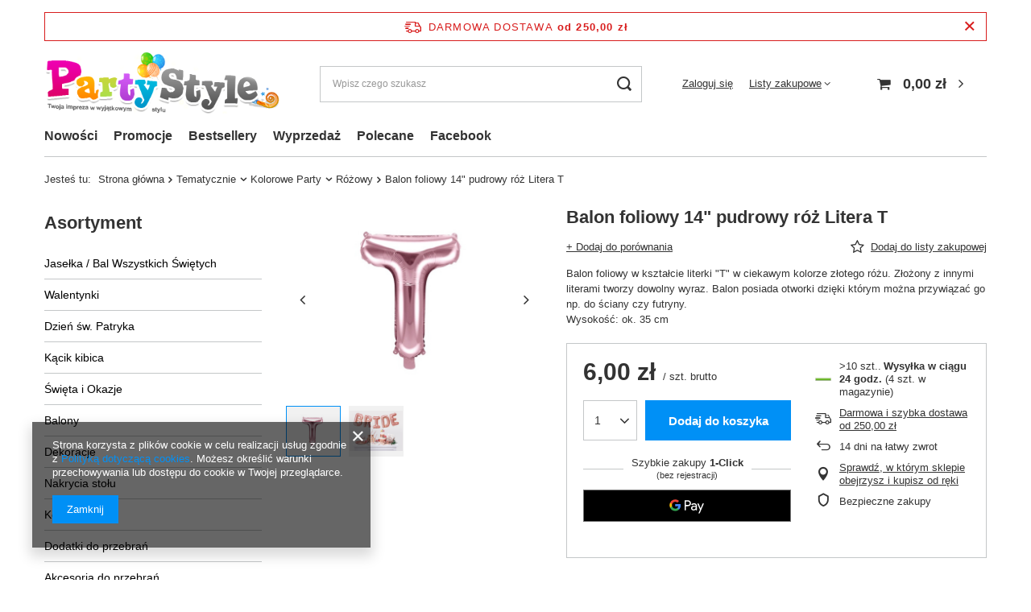

--- FILE ---
content_type: text/html; charset=utf-8
request_url: https://www.partystyle.pl/product-pol-6733-Balon-foliowy-14-pudrowy-roz-Litera-T.html
body_size: 29052
content:
<!DOCTYPE html>
<html lang="pl" class="--freeShipping --vat --gross " ><head><meta name='viewport' content='user-scalable=no, initial-scale = 1.0, maximum-scale = 1.0, width=device-width, viewport-fit=cover'/> <link rel="preload" crossorigin="anonymous" as="font" href="/gfx/pol/fontello.woff?v=2"><meta http-equiv="Content-Type" content="text/html; charset=utf-8"><meta http-equiv="X-UA-Compatible" content="IE=edge"><title></title><meta name="keywords" content="balony litera literka alfabet wyraz słowo dekoracje urodziny rocznica ślub"><meta name="description" content=""><link rel="icon" href="/gfx/pol/favicon.ico"><meta name="theme-color" content="#0090f6"><meta name="msapplication-navbutton-color" content="#0090f6"><meta name="apple-mobile-web-app-status-bar-style" content="#0090f6"><link rel="preload stylesheet" as="style" href="/gfx/pol/style.css.gzip?r=1644918158"><script>var app_shop={urls:{prefix:'data="/gfx/'.replace('data="', '')+'pol/',graphql:'/graphql/v1/'},vars:{priceType:'gross',priceTypeVat:true,productDeliveryTimeAndAvailabilityWithBasket:false,geoipCountryCode:'US',},txt:{priceTypeText:' brutto',},fn:{},fnrun:{},files:[],graphql:{}};const getCookieByName=(name)=>{const value=`; ${document.cookie}`;const parts = value.split(`; ${name}=`);if(parts.length === 2) return parts.pop().split(';').shift();return false;};if(getCookieByName('freeeshipping_clicked')){document.documentElement.classList.remove('--freeShipping');}if(getCookieByName('rabateCode_clicked')){document.documentElement.classList.remove('--rabateCode');}</script><meta name="robots" content="index,follow"><meta name="rating" content="general"><meta name="Author" content="Party Style na bazie IdoSell (www.idosell.com/shop).">
<!-- Begin LoginOptions html -->

<style>
#client_new_social .service_item[data-name="service_Apple"]:before, 
#cookie_login_social_more .service_item[data-name="service_Apple"]:before,
.oscop_contact .oscop_login__service[data-service="Apple"]:before {
    display: block;
    height: 2.6rem;
    content: url('/gfx/standards/apple.svg?r=1743165583');
}
.oscop_contact .oscop_login__service[data-service="Apple"]:before {
    height: auto;
    transform: scale(0.8);
}
#client_new_social .service_item[data-name="service_Apple"]:has(img.service_icon):before,
#cookie_login_social_more .service_item[data-name="service_Apple"]:has(img.service_icon):before,
.oscop_contact .oscop_login__service[data-service="Apple"]:has(img.service_icon):before {
    display: none;
}
</style>

<!-- End LoginOptions html -->

<!-- Open Graph -->
<meta property="og:type" content="website"><meta property="og:url" content="https://www.partystyle.pl/product-pol-6733-Balon-foliowy-14-pudrowy-roz-Litera-T.html
"><meta property="og:title" content="Balon foliowy 14&quot; pudrowy róż Litera T"><meta property="og:description" content="Balon foliowy w kształcie literki "T" w ciekawym kolorze złotego różu. Złożony z innymi literami tworzy dowolny wyraz. Balon posiada otworki dzięki którym można przywiązać go np. do ściany czy futryny. 
Wysokość: ok. 35 cm"><meta property="og:site_name" content="Party Style"><meta property="og:locale" content="pl_PL"><meta property="og:image" content="https://www.partystyle.pl/hpeciai/3d22d95b77f7aeb4f35391a40464f427/pol_pl_Balon-foliowy-14-pudrowy-roz-Litera-T-6733_2.jpg"><meta property="og:image:width" content="650"><meta property="og:image:height" content="476"><link rel="manifest" href="https://www.partystyle.pl/data/include/pwa/2/manifest.json?t=3"><meta name="apple-mobile-web-app-capable" content="yes"><meta name="apple-mobile-web-app-status-bar-style" content="black"><meta name="apple-mobile-web-app-title" content="www.partystyle.pl"><link rel="apple-touch-icon" href="/data/include/pwa/2/icon-128.png"><link rel="apple-touch-startup-image" href="/data/include/pwa/2/logo-512.png" /><meta name="msapplication-TileImage" content="/data/include/pwa/2/icon-144.png"><meta name="msapplication-TileColor" content="#2F3BA2"><meta name="msapplication-starturl" content="/"><script type="application/javascript">var _adblock = true;</script><script async src="/data/include/advertising.js"></script><script type="application/javascript">var statusPWA = {
                online: {
                    txt: "Połączono z internetem",
                    bg: "#5fa341"
                },
                offline: {
                    txt: "Brak połączenia z internetem",
                    bg: "#eb5467"
                }
            }</script><script async type="application/javascript" src="/ajax/js/pwa_online_bar.js?v=1&r=6"></script>
<!-- End Open Graph -->

<link rel="canonical" href="https://www.partystyle.pl/product-pol-6733-Balon-foliowy-14-pudrowy-roz-Litera-T.html" />


<!-- Begin additional html or js -->


<!--26|2|24-->
<!-- Google Code for Sprzeda&#380; produkt&oacute;w Conversion Page -->
<script type="text/javascript"><!--
/*  */
var google_conversion_id = 1000158023;
var google_conversion_language = "en";
var google_conversion_format = "2";
var google_conversion_color = "ffffff";
var google_conversion_label = "9H4JCLmBvQQQx-b03AM";
var google_conversion_value = 0;
/*  */
--></script>
<script type="text/javascript" src="http://www.googleadservices.com/pagead/conversion.js"></script>
<noscript>
<div style="display:inline;">
<img height="1" width="1" style="border-style:none;" alt="" src="http://www.googleadservices.com/pagead/conversion/1000158023/?value=0&amp;label=9H4JCLmBvQQQx-b03AM&amp;guid=ON&amp;script=0"/>
</div>
</noscript>
<script type="text/javascript"><!--
(function() {
var ga = document.createElement('script'); ga.type = 'text/javascript'; ga.async = true;
ga.src = ('https:' == document.location.protocol ? ' https://ssl' : ' http://www') + '.google-analytics.com/ga.js';
var s = document.getElementsByTagName('script')[0]; s.parentNode.insertBefore(ga, s);
})();
--></script>
<!-- Global site tag (gtag.js) - Google Analytics -->
<script src="https://www.googletagmanager.com/gtag/js?id=UA-37361174-1" async=""></script>
<script><!--
  window.dataLayer = window.dataLayer || [];
  function gtag(){dataLayer.push(arguments);}
  gtag('js', new Date());

  gtag('config', 'UA-37361174-1');
--></script>

<!-- Google Tag Manager -->
<script>(function(w,d,s,l,i){w[l]=w[l]||[];w[l].push({'gtm.start':
new Date().getTime(),event:'gtm.js'});var f=d.getElementsByTagName(s)[0],
j=d.createElement(s),dl=l!='dataLayer'?'&l='+l:'';j.async=true;j.src=
'https://www.googletagmanager.com/gtm.js?id='+i+dl;f.parentNode.insertBefore(j,f);
})(window,document,'script','dataLayer','GTM-P7S5JF8');</script>
<!-- End Google Tag Manager -->



<!-- End additional html or js -->
                <script>
                if (window.ApplePaySession && window.ApplePaySession.canMakePayments()) {
                    var applePayAvailabilityExpires = new Date();
                    applePayAvailabilityExpires.setTime(applePayAvailabilityExpires.getTime() + 2592000000); //30 days
                    document.cookie = 'applePayAvailability=yes; expires=' + applePayAvailabilityExpires.toUTCString() + '; path=/;secure;'
                    var scriptAppleJs = document.createElement('script');
                    scriptAppleJs.src = "/ajax/js/apple.js?v=3";
                    if (document.readyState === "interactive" || document.readyState === "complete") {
                          document.body.append(scriptAppleJs);
                    } else {
                        document.addEventListener("DOMContentLoaded", () => {
                            document.body.append(scriptAppleJs);
                        });  
                    }
                } else {
                    document.cookie = 'applePayAvailability=no; path=/;secure;'
                }
                </script>
                                <script>
                var listenerFn = function(event) {
                    if (event.origin !== "https://payment.idosell.com")
                        return;
                    
                    var isString = (typeof event.data === 'string' || event.data instanceof String);
                    if (!isString) return;
                    try {
                        var eventData = JSON.parse(event.data);
                    } catch (e) {
                        return;
                    }
                    if (!eventData) { return; }                                            
                    if (eventData.isError) { return; }
                    if (eventData.action != 'isReadyToPay') {return; }
                    
                    if (eventData.result.result && eventData.result.paymentMethodPresent) {
                        var googlePayAvailabilityExpires = new Date();
                        googlePayAvailabilityExpires.setTime(googlePayAvailabilityExpires.getTime() + 2592000000); //30 days
                        document.cookie = 'googlePayAvailability=yes; expires=' + googlePayAvailabilityExpires.toUTCString() + '; path=/;secure;'
                    } else {
                        document.cookie = 'googlePayAvailability=no; path=/;secure;'
                    }                                            
                }     
                if (!window.isAdded)
                {                                        
                    if (window.oldListener != null) {
                         window.removeEventListener('message', window.oldListener);
                    }                        
                    window.addEventListener('message', listenerFn);
                    window.oldListener = listenerFn;                                      
                       
                    const iframe = document.createElement('iframe');
                    iframe.src = "https://payment.idosell.com/assets/html/checkGooglePayAvailability.html?origin=https%3A%2F%2Fwww.partystyle.pl";
                    iframe.style.display = 'none';                                            

                    if (document.readyState === "interactive" || document.readyState === "complete") {
                          if (!window.isAdded) {
                              window.isAdded = true;
                              document.body.append(iframe);
                          }
                    } else {
                        document.addEventListener("DOMContentLoaded", () => {
                            if (!window.isAdded) {
                              window.isAdded = true;
                              document.body.append(iframe);
                          }
                        });  
                    }  
                }
                </script>
                <script>let paypalDate = new Date();
                    paypalDate.setTime(paypalDate.getTime() + 86400000);
                    document.cookie = 'payPalAvailability_PLN=-1; expires=' + paypalDate.getTime() + '; path=/; secure';
                </script><script src="/data/gzipFile/expressCheckout.js.gz"></script><link rel="preload" as="image" href="/hpeciai/5cc436218597cfdf07be1ef703f23a2d/pol_pm_Balon-foliowy-14-pudrowy-roz-Litera-T-6733_2.jpg"><style>
								#main_banner1.skeleton .main_slider__item {
									padding-top: calc(229/580* 100%);
								}
								#main_banner1 .main_slider__item > a.loading {
									min-height: 229px;
								}
							</style><style>
									#photos_slider[data-skeleton] .photos__link:before {
										padding-top: calc(476/650* 100%);
									}
									@media (min-width: 979px) {.photos__slider[data-skeleton] .photos__figure:not(.--nav):first-child .photos__link {
										max-height: 476px;
									}}
								</style></head><body>
<!-- Begin additional html or js -->


<!--31|2|24-->
<!-- Google Tag Manager (noscript) -->
<noscript><iframe src="https://www.googletagmanager.com/ns.html?id=GTM-P7S5JF8"
height="0" width="0" style="display:none;visibility:hidden"></iframe></noscript>
<!-- End Google Tag Manager (noscript) -->

<!-- End additional html or js -->
<script>
					var script = document.createElement('script');
					script.src = app_shop.urls.prefix + 'envelope.js.gzip';

					document.getElementsByTagName('body')[0].insertBefore(script, document.getElementsByTagName('body')[0].firstChild);
				</script><div id="container" class="projector_page container max-width-1200"><header class=" commercial_banner"><script class="ajaxLoad">
                app_shop.vars.vat_registered = "true";
                app_shop.vars.currency_format = "###,##0.00";
                
                    app_shop.vars.currency_before_value = false;
                
                    app_shop.vars.currency_space = true;
                
                app_shop.vars.symbol = "zł";
                app_shop.vars.id= "PLN";
                app_shop.vars.baseurl = "http://www.partystyle.pl/";
                app_shop.vars.sslurl= "https://www.partystyle.pl/";
                app_shop.vars.curr_url= "%2Fproduct-pol-6733-Balon-foliowy-14-pudrowy-roz-Litera-T.html";
                

                var currency_decimal_separator = ',';
                var currency_grouping_separator = ' ';

                
                    app_shop.vars.blacklist_extension = ["exe","com","swf","js","php"];
                
                    app_shop.vars.blacklist_mime = ["application/javascript","application/octet-stream","message/http","text/javascript","application/x-deb","application/x-javascript","application/x-shockwave-flash","application/x-msdownload"];
                
                    app_shop.urls.contact = "/contact-pol.html";
                </script><div id="viewType" style="display:none"></div><div id="freeShipping" class="freeShipping"><span class="freeShipping__info">Darmowa dostawa</span><strong class="freeShipping__val">
						od 
						250,00 zł</strong><a href="" class="freeShipping__close"></a></div><div id="logo" class="d-flex align-items-center" data-bg="/data/gfx/mask/pol/top_2_big.gif"><a href="http://www.partystyle.pl/" target="_self"><img src="/data/gfx/mask/pol/logo_2_big.png" alt="Party Style" width="412" height="114"></a></div><form action="https://www.partystyle.pl/search.php" method="get" id="menu_search" class="menu_search"><a href="#showSearchForm" class="menu_search__mobile"></a><div class="menu_search__block"><div class="menu_search__item --input"><input class="menu_search__input" type="text" name="text" autocomplete="off" placeholder="Wpisz czego szukasz"><button class="menu_search__submit" type="submit"></button></div><div class="menu_search__item --results search_result"></div></div></form><div id="menu_settings" class="align-items-center justify-content-center justify-content-lg-end"><div id="menu_additional"><a class="account_link" href="https://www.partystyle.pl/login.php">Zaloguj się</a><div class="shopping_list_top" data-empty="true"><a href="https://www.partystyle.pl/pl/shoppinglist/" class="wishlist_link slt_link">Listy zakupowe</a><div class="slt_lists"><ul class="slt_lists__nav"><li class="slt_lists__nav_item" data-list_skeleton="true" data-list_id="true" data-shared="true"><a class="slt_lists__nav_link" data-list_href="true"><span class="slt_lists__nav_name" data-list_name="true"></span><span class="slt_lists__count" data-list_count="true">0</span></a></li></ul><span class="slt_lists__empty">Dodaj do nich produkty, które lubisz i chcesz kupić później.</span></div></div></div></div><div class="shopping_list_top_mobile d-none" data-empty="true"><a href="https://www.partystyle.pl/pl/shoppinglist/" class="sltm_link"></a></div><div class="sl_choose sl_dialog"><div class="sl_choose__wrapper sl_dialog__wrapper p-4 p-md-5"><div class="sl_choose__item --top sl_dialog_close mb-2"><strong class="sl_choose__label">Zapisz na liście zakupowej</strong></div><div class="sl_choose__item --lists" data-empty="true"><div class="sl_choose__list f-group --radio m-0 d-md-flex align-items-md-center justify-content-md-between" data-list_skeleton="true" data-list_id="true" data-shared="true"><input type="radio" name="add" class="sl_choose__input f-control" id="slChooseRadioSelect" data-list_position="true"><label for="slChooseRadioSelect" class="sl_choose__group_label f-label py-4" data-list_position="true"><span class="sl_choose__sub d-flex align-items-center"><span class="sl_choose__name" data-list_name="true"></span><span class="sl_choose__count" data-list_count="true">0</span></span></label><button type="button" class="sl_choose__button --desktop btn --solid">Zapisz</button></div></div><div class="sl_choose__item --create sl_create mt-4"><a href="#new" class="sl_create__link  align-items-center">Stwórz nową listę zakupową</a><form class="sl_create__form align-items-center"><div class="sl_create__group f-group --small mb-0"><input type="text" class="sl_create__input f-control" required="required"><label class="sl_create__label f-label">Nazwa nowej listy</label></div><button type="submit" class="sl_create__button btn --solid ml-2 ml-md-3">Utwórz listę</button></form></div><div class="sl_choose__item --mobile mt-4 d-flex justify-content-center d-md-none"><button class="sl_choose__button --mobile btn --solid --large">Zapisz</button></div></div></div><div id="menu_basket" class="topBasket"><a class="topBasket__sub" href="/basketedit.php"><span class="badge badge-info"></span><strong class="topBasket__price" style="display: none;">0,00 zł</strong></a><div class="topBasket__details --products" style="display: none;"><div class="topBasket__block --labels"><label class="topBasket__item --name">Produkt</label><label class="topBasket__item --sum">Ilość</label><label class="topBasket__item --prices">Cena</label></div><div class="topBasket__block --products"></div><div class="topBasket__block --oneclick topBasket_oneclick" data-lang="pol"><div class="topBasket_oneclick__label"><span class="topBasket_oneclick__text --fast">Szybkie zakupy <strong>1-Click</strong></span><span class="topBasket_oneclick__text --registration"> (bez rejestracji)</span></div><div class="topBasket_oneclick__items"><span class="topBasket_oneclick__item --googlePay" title="Google Pay"><img class="topBasket_oneclick__icon" src="/panel/gfx/payment_forms/237.png" alt="Google Pay"></span></div></div></div><div class="topBasket__details --shipping" style="display: none;"><span class="topBasket__name">Koszt dostawy od</span><span id="shipppingCost"></span></div><script>
						app_shop.vars.cache_html = true;
					</script></div><nav id="menu_categories3"><button type="button" class="navbar-toggler"><i class="icon-reorder"></i></button><div class="navbar-collapse" id="menu_navbar3"><ul class="navbar-nav mx-md-n2"><li class="nav-item"><a  href="/search.php?newproducts=y" target="_self" title="Nowości" class="nav-link" >Nowości</a></li><li class="nav-item"><a  href="http://www.partystyle.pl/Przecena-sdiscount-pol.html" target="_self" title="Promocje" class="nav-link" >Promocje</a></li><li class="nav-item"><a  href="/search.php?bestseller=y" target="_self" title="Bestsellery" class="nav-link" >Bestsellery</a></li><li class="nav-item"><a  href="http://www.partystyle.pl/Przecena-sdiscount-pol.html" target="_self" title="Wyprzedaż" class="nav-link" >Wyprzedaż</a></li><li class="nav-item"><a  href="/pol_m_Polecane-234.html" target="_self" title="Polecane" class="nav-link" >Polecane</a></li><li class="nav-item"><a  href="http://www.facebook.com/PartyStylePL" target="_blank" title="Facebook" class="nav-link" >Facebook</a></li></ul></div></nav><div id="breadcrumbs" class="breadcrumbs"><div class="back_button"><button id="back_button"><i class="icon-angle-left"></i> Wstecz</button></div><div class="list_wrapper"><ol><li><span>Jesteś tu:  </span></li><li class="bc-main"><span><a href="/">Strona główna</a></span></li><li class="category bc-item-1 --more"><a class="category" href="/pol_m_Tematycznie-457.html">Tematycznie</a><ul class="breadcrumbs__sub"><li class="breadcrumbs__item"><a class="breadcrumbs__link --link" href="/pol_m_Tematycznie_Kolorowe-Party-502.html">Kolorowe Party</a></li><li class="breadcrumbs__item"><a class="breadcrumbs__link --link" href="/pol_m_Tematycznie_Angry-Birds-462.html">Angry Birds</a></li><li class="breadcrumbs__item"><a class="breadcrumbs__link --link" href="/pol_m_Tematycznie_Auta-465.html">Auta</a></li><li class="breadcrumbs__item"><a class="breadcrumbs__link --link" href="/pol_m_Tematycznie_Avengers-624.html">Avengers</a></li><li class="breadcrumbs__item"><a class="breadcrumbs__link --link" href="/pol_m_Tematycznie_Babeczki-651.html">Babeczki</a></li><li class="breadcrumbs__item"><a class="breadcrumbs__link --link" href="/pol_m_Tematycznie_Balet-695.html">Balet</a></li><li class="breadcrumbs__item"><a class="breadcrumbs__link --link" href="/pol_m_Tematycznie_Balonowe-Party-675.html">Balonowe Party</a></li><li class="breadcrumbs__item"><a class="breadcrumbs__link --link" href="/pol_m_Tematycznie_Barbie-720.html">Barbie</a></li><li class="breadcrumbs__item"><a class="breadcrumbs__link --link" href="/pol_m_Tematycznie_Batman-i-Superbohaterowie-654.html">Batman i Superbohaterowie</a></li><li class="breadcrumbs__item"><a class="breadcrumbs__link --link" href="/pol_m_Tematycznie_Biedronka-773.html">Biedronka</a></li><li class="breadcrumbs__item"><a class="breadcrumbs__link --link" href="/pol_m_Tematycznie_Bing-875.html">Bing</a></li><li class="breadcrumbs__item"><a class="breadcrumbs__link --link" href="/pol_m_Tematycznie_Blaze-i-mega-maszyny-679.html">Blaze i mega maszyny</a></li><li class="breadcrumbs__item"><a class="breadcrumbs__link --link" href="/pol_m_Tematycznie_Bluey-878.html">Bluey</a></li><li class="breadcrumbs__item"><a class="breadcrumbs__link --link" href="/pol_m_Tematycznie_Boho-795.html">Boho</a></li><li class="breadcrumbs__item"><a class="breadcrumbs__link --link" href="/pol_m_Tematycznie_Budowniczy-470.html">Budowniczy</a></li><li class="breadcrumbs__item"><a class="breadcrumbs__link --link" href="/pol_m_Tematycznie_Dinozaury-632.html">Dinozaury</a></li><li class="breadcrumbs__item"><a class="breadcrumbs__link --link" href="/pol_m_Tematycznie_Emotikony-793.html">Emotikony</a></li><li class="breadcrumbs__item"><a class="breadcrumbs__link --link" href="/pol_m_Tematycznie_Fiesta-Mexicana-794.html">Fiesta Mexicana</a></li><li class="breadcrumbs__item"><a class="breadcrumbs__link --link" href="/pol_m_Tematycznie_Film-i-Kino-553.html">Film i Kino</a></li><li class="breadcrumbs__item"><a class="breadcrumbs__link --link" href="/pol_m_Tematycznie_Frozen-Kraina-Lodu-621.html">Frozen - Kraina Lodu</a></li><li class="breadcrumbs__item"><a class="breadcrumbs__link --link" href="/pol_m_Tematycznie_Groszki-719.html">Groszki</a></li><li class="breadcrumbs__item"><a class="breadcrumbs__link --link" href="/pol_m_Tematycznie_Gwiezdne-Wojny-577.html">Gwiezdne Wojny</a></li><li class="breadcrumbs__item"><a class="breadcrumbs__link --link" href="/pol_m_Tematycznie_Harry-Potter-709.html">Harry Potter</a></li><li class="breadcrumbs__item"><a class="breadcrumbs__link --link" href="/pol_m_Tematycznie_Hawajskie-Luau-463.html">Hawajskie Luau</a></li><li class="breadcrumbs__item"><a class="breadcrumbs__link --link" href="/pol_m_Tematycznie_Hello-Kitty-467.html">Hello Kitty</a></li><li class="breadcrumbs__item"><a class="breadcrumbs__link --link" href="/pol_m_Tematycznie_Hipisi-Dzieci-Kwiaty-749.html">Hipisi - Dzieci Kwiaty</a></li><li class="breadcrumbs__item"><a class="breadcrumbs__link --link" href="/pol_m_Tematycznie_Hollywood-716.html">Hollywood</a></li><li class="breadcrumbs__item"><a class="breadcrumbs__link --link" href="/pol_m_Tematycznie_Jaskiniowcy-683.html">Jaskiniowcy</a></li><li class="breadcrumbs__item"><a class="breadcrumbs__link --link" href="/pol_m_Tematycznie_Jej-Wysokosc-Zosia-Sofia-The-First-552.html">Jej Wysokość Zosia - Sofia The First</a></li><li class="breadcrumbs__item"><a class="breadcrumbs__link --link" href="/pol_m_Tematycznie_Koniki-Pony-i-Jednorozce-473.html">Koniki Pony i Jednorożce</a></li><li class="breadcrumbs__item"><a class="breadcrumbs__link --link" href="/pol_m_Tematycznie_Kosmos-766.html">Kosmos</a></li><li class="breadcrumbs__item"><a class="breadcrumbs__link --link" href="/pol_m_Tematycznie_Ksiezniczki-Krolowie-i-Rycerze-460.html">Księżniczki, Królowie i Rycerze</a></li><li class="breadcrumbs__item"><a class="breadcrumbs__link --link" href="/pol_m_Tematycznie_Kubus-Puchatek-i-przyjaciele-466.html">Kubuś Puchatek i przyjaciele</a></li><li class="breadcrumbs__item"><a class="breadcrumbs__link --link" href="/pol_m_Tematycznie_Lama-769.html">Lama</a></li><li class="breadcrumbs__item"><a class="breadcrumbs__link --link" href="/pol_m_Tematycznie_Kicia-Kocia-879.html">Kicia Kocia</a></li><li class="breadcrumbs__item"><a class="breadcrumbs__link --link" href="/pol_m_Tematycznie_Klocki-Lego-717.html">Klocki Lego</a></li><li class="breadcrumbs__item"><a class="breadcrumbs__link --link" href="/pol_m_Tematycznie_LOL-Suprise-796.html">LOL Suprise</a></li><li class="breadcrumbs__item"><a class="breadcrumbs__link --link" href="/pol_m_Tematycznie_Mickey-i-Minnie-Mouse-oraz-przyjaciele-458.html">Mickey i Minnie Mouse oraz przyjaciele</a></li><li class="breadcrumbs__item"><a class="breadcrumbs__link --link" href="/pol_m_Tematycznie_Militarne-693.html">Militarne</a></li><li class="breadcrumbs__item"><a class="breadcrumbs__link --link" href="/pol_m_Tematycznie_Minionki-578.html">Minionki</a></li><li class="breadcrumbs__item"><a class="breadcrumbs__link --link" href="/pol_m_Tematycznie_Mint-to-Be-768.html">Mint to Be</a></li><li class="breadcrumbs__item"><a class="breadcrumbs__link --link" href="/pol_m_Tematycznie_Monster-High-471.html">Monster High</a></li><li class="breadcrumbs__item"><a class="breadcrumbs__link --link" href="/pol_m_Tematycznie_Morski-Swiat-776.html">Morski Świat</a></li><li class="breadcrumbs__item"><a class="breadcrumbs__link --link" href="/pol_m_Tematycznie_Motylki-838.html">Motylki</a></li><li class="breadcrumbs__item"><a class="breadcrumbs__link --link" href="/pol_m_Tematycznie_Oktoberfest-694.html">Oktoberfest</a></li><li class="breadcrumbs__item"><a class="breadcrumbs__link --link" href="/pol_m_Tematycznie_Pastelove-808.html">Pastelove</a></li><li class="breadcrumbs__item"><a class="breadcrumbs__link --link" href="/pol_m_Tematycznie_Pidzamersi-757.html">Pidżamersi</a></li><li class="breadcrumbs__item"><a class="breadcrumbs__link --link" href="/pol_m_Tematycznie_Pilka-Nozna-652.html">Piłka Nożna</a></li><li class="breadcrumbs__item"><a class="breadcrumbs__link --link" href="/pol_m_Tematycznie_Piksele-809.html">Piksele</a></li><li class="breadcrumbs__item"><a class="breadcrumbs__link --link" href="/pol_m_Tematycznie_Piraci-464.html">Piraci</a></li><li class="breadcrumbs__item"><a class="breadcrumbs__link --link" href="/pol_m_Tematycznie_Pociag-Tomek-Thomas-461.html">Pociąg Tomek - Thomas</a></li><li class="breadcrumbs__item"><a class="breadcrumbs__link --link" href="/pol_m_Tematycznie_Pokemon-874.html">Pokemon</a></li><li class="breadcrumbs__item"><a class="breadcrumbs__link --link" href="/pol_m_Tematycznie_Policjanci-650.html">Policjanci</a></li><li class="breadcrumbs__item"><a class="breadcrumbs__link --link" href="/pol_m_Tematycznie_Psi-Patrol-671.html">Psi Patrol</a></li><li class="breadcrumbs__item"><a class="breadcrumbs__link --link" href="/pol_m_Tematycznie_Pszczolka-556.html">Pszczółka</a></li><li class="breadcrumbs__item"><a class="breadcrumbs__link --link" href="/pol_m_Tematycznie_Samoloty-477.html">Samoloty</a></li><li class="breadcrumbs__item"><a class="breadcrumbs__link --link" href="/pol_m_Tematycznie_Smerfy-459.html">Smerfy</a></li><li class="breadcrumbs__item"><a class="breadcrumbs__link --link" href="/pol_m_Tematycznie_Shimmer-i-Shine-774.html">Shimmer i Shine</a></li><li class="breadcrumbs__item"><a class="breadcrumbs__link --link" href="/pol_m_Tematycznie_Slodki-Kotek-775.html">Słodki Kotek</a></li><li class="breadcrumbs__item"><a class="breadcrumbs__link --link" href="/pol_m_Tematycznie_Spiderman-495.html">Spiderman</a></li><li class="breadcrumbs__item"><a class="breadcrumbs__link --link" href="/pol_m_Tematycznie_Strazak-Sam-625.html">Strażak Sam</a></li><li class="breadcrumbs__item"><a class="breadcrumbs__link --link" href="/pol_m_Tematycznie_Swinka-Peppa-i-Przyjaciele-500.html">Świnka Peppa i Przyjaciele</a></li><li class="breadcrumbs__item"><a class="breadcrumbs__link --link" href="/pol_m_Tematycznie_Top-Wing-792.html">Top Wing</a></li><li class="breadcrumbs__item"><a class="breadcrumbs__link --link" href="/pol_m_Tematycznie_Toy-Story-469.html">Toy Story</a></li><li class="breadcrumbs__item"><a class="breadcrumbs__link --link" href="/pol_m_Tematycznie_Ulica-Sezamkowa-472.html">Ulica Sezamkowa</a></li><li class="breadcrumbs__item"><a class="breadcrumbs__link --link" href="/pol_m_Tematycznie_USA-810.html">USA</a></li><li class="breadcrumbs__item"><a class="breadcrumbs__link --link" href="/pol_m_Tematycznie_Warzywa-i-owoce-692.html">Warzywa i owoce</a></li><li class="breadcrumbs__item"><a class="breadcrumbs__link --link" href="/pol_m_Tematycznie_Jedzenie-i-napoje-819.html">Jedzenie i napoje</a></li><li class="breadcrumbs__item"><a class="breadcrumbs__link --link" href="/pol_m_Tematycznie_Wasy-617.html">Wąsy</a></li><li class="breadcrumbs__item"><a class="breadcrumbs__link --link" href="/pol_m_Tematycznie_Wies-Farma-619.html">Wieś / Farma</a></li><li class="breadcrumbs__item"><a class="breadcrumbs__link --link" href="/pol_m_Tematycznie_ZOO-620.html">ZOO</a></li><li class="breadcrumbs__item"><a class="breadcrumbs__link --link" href="/pol_m_Tematycznie_Zwierzatka-496.html">Zwierzątka</a></li><li class="breadcrumbs__item"><a class="breadcrumbs__link --link" href="/pol_m_Tematycznie_Zolwie-Ninja-501.html">Żółwie Ninja</a></li></ul></li><li class="category bc-item-2 --more"><a class="category" href="/pol_m_Tematycznie_Kolorowe-Party-502.html">Kolorowe Party</a><ul class="breadcrumbs__sub"><li class="breadcrumbs__item"><a class="breadcrumbs__link --link" href="/pol_m_Tematycznie_Kolorowe-Party_Bialy-Kremowy-Perlowy-507.html">Biały - Kremowy - Perłowy</a></li><li class="breadcrumbs__item"><a class="breadcrumbs__link --link" href="/pol_m_Tematycznie_Kolorowe-Party_Brazowy-715.html">Brązowy</a></li><li class="breadcrumbs__item"><a class="breadcrumbs__link --link" href="/pol_m_Tematycznie_Kolorowe-Party_Czarny-510.html">Czarny</a></li><li class="breadcrumbs__item"><a class="breadcrumbs__link --link" href="/pol_m_Tematycznie_Kolorowe-Party_Czerwony-511.html">Czerwony</a></li><li class="breadcrumbs__item"><a class="breadcrumbs__link --link" href="/pol_m_Tematycznie_Kolorowe-Party_Fioletowy-506.html">Fioletowy</a></li><li class="breadcrumbs__item"><a class="breadcrumbs__link --link" href="/pol_m_Tematycznie_Kolorowe-Party_Niebieski-508.html">Niebieski</a></li><li class="breadcrumbs__item"><a class="breadcrumbs__link --link" href="/pol_m_Tematycznie_Kolorowe-Party_Pomaranczowy-509.html">Pomarańczowy</a></li><li class="breadcrumbs__item"><a class="breadcrumbs__link --link" href="/pol_m_Tematycznie_Kolorowe-Party_Pudrowy-roz-Golden-Rose-755.html">Pudrowy róż - Golden Rose</a></li><li class="breadcrumbs__item"><a class="breadcrumbs__link --link" href="/pol_m_Tematycznie_Kolorowe-Party_Rozowy-505.html">Różowy</a></li><li class="breadcrumbs__item"><a class="breadcrumbs__link --link" href="/pol_m_Tematycznie_Kolorowe-Party_Srebrny-512.html">Srebrny</a></li><li class="breadcrumbs__item"><a class="breadcrumbs__link --link" href="/pol_m_Tematycznie_Kolorowe-Party_Zielony-504.html">Zielony</a></li><li class="breadcrumbs__item"><a class="breadcrumbs__link --link" href="/pol_m_Tematycznie_Kolorowe-Party_Zloty-513.html">Złoty</a></li><li class="breadcrumbs__item"><a class="breadcrumbs__link --link" href="/pol_m_Tematycznie_Kolorowe-Party_Zolty-503.html">Żółty</a></li><li class="breadcrumbs__item"><a class="breadcrumbs__link --link" href="/pol_m_Tematycznie_Kolorowe-Party_Wielokolorowy-649.html">Wielokolorowy</a></li></ul></li><li class="category bc-item-3 bc-active"><a class="category" href="/pol_m_Tematycznie_Kolorowe-Party_Rozowy-505.html">Różowy</a></li><li class="bc-active bc-product-name"><span>Balon foliowy 14" pudrowy róż Litera T</span></li></ol></div></div></header><div id="layout" class="row clearfix"><aside class="col-md-3 col-xl-2"><section class="shopping_list_menu"><div class="shopping_list_menu__block --lists slm_lists" data-empty="true"><span class="slm_lists__label">Listy zakupowe</span><ul class="slm_lists__nav"><li class="slm_lists__nav_item" data-list_skeleton="true" data-list_id="true" data-shared="true"><a class="slm_lists__nav_link" data-list_href="true"><span class="slm_lists__nav_name" data-list_name="true"></span><span class="slm_lists__count" data-list_count="true">0</span></a></li><li class="slm_lists__nav_header"><span class="slm_lists__label">Listy zakupowe</span></li></ul><a href="#manage" class="slm_lists__manage d-none align-items-center d-md-flex">Zarządzaj listami</a></div><div class="shopping_list_menu__block --bought slm_bought"><a class="slm_bought__link d-flex" href="https://www.partystyle.pl/products-bought.php">
						Lista dotychczas zamówionych produktów
					</a></div><div class="shopping_list_menu__block --info slm_info"><strong class="slm_info__label d-block mb-3">Jak działa lista zakupowa?</strong><ul class="slm_info__list"><li class="slm_info__list_item d-flex mb-3">
							Po zalogowaniu możesz umieścić i przechowywać na liście zakupowej dowolną liczbę produktów nieskończenie długo.
						</li><li class="slm_info__list_item d-flex mb-3">
							Dodanie produktu do listy zakupowej nie oznacza automatycznie jego rezerwacji.
						</li><li class="slm_info__list_item d-flex mb-3">
							Dla niezalogowanych klientów lista zakupowa przechowywana jest do momentu wygaśnięcia sesji (około 24h).
						</li></ul></div></section><div id="mobileCategories" class="mobileCategories"><div class="mobileCategories__item --menu"><a class="mobileCategories__link --active" href="#" data-ids="#menu_search,.shopping_list_menu,#menu_search,#menu_navbar,#menu_navbar3, #menu_blog">
                            Menu
                        </a></div><div class="mobileCategories__item --account"><a class="mobileCategories__link" href="#" data-ids="#menu_contact,#login_menu_block">
                            Konto
                        </a></div></div><div class="setMobileGrid" data-item="#menu_navbar"></div><div class="setMobileGrid" data-item="#menu_navbar3" data-ismenu1="true"></div><div class="setMobileGrid" data-item="#menu_blog"></div><div class="login_menu_block d-lg-none" id="login_menu_block"><a class="sign_in_link" href="/login.php" title=""><i class="icon-user"></i><span>Zaloguj się</span></a><a class="registration_link" href="/client-new.php?register" title=""><i class="icon-lock"></i><span>Zarejestruj się</span></a><a class="order_status_link" href="/order-open.php" title=""><i class="icon-globe"></i><span>Sprawdź status zamówienia</span></a></div><div class="setMobileGrid" data-item="#menu_contact"></div><div class="setMobileGrid" data-item="#menu_settings"></div><nav id="menu_categories" class="col-md-12 px-0"><h2 class="big_label"><a href="/categories.php" title="Kliknij, by zobaczyć wszystkie kategorie">Asortyment</a></h2><button type="button" class="navbar-toggler"><i class="icon-reorder"></i></button><div class="navbar-collapse" id="menu_navbar"><ul class="navbar-nav"><li class="nav-item"><a  href="/pol_m_Jaselka-Bal-Wszystkich-Swietych-753.html" target="_self" title="Jasełka / Bal Wszystkich Świętych" class="nav-link" >Jasełka / Bal Wszystkich Świętych</a></li><li class="nav-item"><a  href="/pol_m_Walentynki-195.html" target="_self" title="Walentynki" class="nav-link" >Walentynki</a><ul class="navbar-subnav"><li class="nav-item"><a class="nav-link" href="/pol_m_Walentynki_Balony-813.html" target="_self">Balony</a></li><li class="nav-item"><a class="nav-link" href="/pol_m_Walentynki_Dekoracje-815.html" target="_self">Dekoracje</a></li><li class="nav-item"><a class="nav-link" href="/pol_m_Walentynki_Gadzety-816.html" target="_self">Gadżety</a></li><li class="nav-item"><a class="nav-link" href="/pol_m_Walentynki_Nakrycia-stolu-814.html" target="_self">Nakrycia stołu</a></li><li class="nav-item"><a class="nav-link" href="/pol_m_Walentynki_Pozostale-817.html" target="_self">Pozostałe</a></li></ul></li><li class="nav-item"><a  href="/pol_m_Dzien-sw-Patryka-751.html" target="_self" title="Dzień św. Patryka" class="nav-link" >Dzień św. Patryka</a></li><li class="nav-item"><a  href="/pol_m_Kacik-kibica-664.html" target="_self" title="Kącik kibica" class="nav-link" >Kącik kibica</a></li><li class="nav-item"><a  href="/pol_m_Swieta-i-Okazje-187.html" target="_self" title="Święta i Okazje" class="nav-link" >Święta i Okazje</a><ul class="navbar-subnav"><li class="nav-item"><a class="nav-link" href="/pol_m_Swieta-i-Okazje_Chrzciny-Komunia-416.html" target="_self">Chrzciny, Komunia</a><ul class="navbar-subsubnav"><li class="nav-item"><a class="nav-link" href="/pol_m_Swieta-i-Okazje_Chrzciny-Komunia_Chrzest-770.html" target="_self">Chrzest</a></li><li class="nav-item"><a class="nav-link" href="/pol_m_Swieta-i-Okazje_Chrzciny-Komunia_Komunia-771.html" target="_self">Komunia</a></li><li class="nav-item"><a class="nav-link" href="/pol_m_Swieta-i-Okazje_Chrzciny-Komunia_Uniwersalne-772.html" target="_self">Uniwersalne</a></li></ul></li><li class="nav-item"><a class="nav-link" href="/pol_m_Swieta-i-Okazje_Wielkanoc-274.html" target="_self">Wielkanoc</a></li><li class="nav-item"><a class="nav-link" href="/pol_m_Swieta-i-Okazje_Dzien-mamy-i-taty-615.html" target="_self">Dzień mamy i taty</a></li><li class="nav-item"><a class="nav-link" href="/pol_m_Swieta-i-Okazje_Halloween-188.html" target="_self">Halloween</a><ul class="navbar-subsubnav"><li class="nav-item"><a class="nav-link" href="/pol_m_Swieta-i-Okazje_Halloween_Balony-541.html" target="_self">Balony</a></li><li class="nav-item"><a class="nav-link" href="/pol_m_Swieta-i-Okazje_Halloween_Charakteryzacja-545.html" target="_self">Charakteryzacja</a></li><li class="nav-item"><a class="nav-link" href="/pol_m_Swieta-i-Okazje_Halloween_Dekoracje-540.html" target="_self">Dekoracje</a></li><li class="nav-item"><a class="nav-link" href="/pol_m_Swieta-i-Okazje_Halloween_Nakrycia-stolu-547.html" target="_self">Nakrycia stołu</a></li><li class="nav-item"><a class="nav-link" href="/pol_m_Swieta-i-Okazje_Halloween_Kapelusze-i-czapki-548.html" target="_self">Kapelusze i czapki</a></li><li class="nav-item"><a class="nav-link" href="/pol_m_Swieta-i-Okazje_Halloween_Maski-543.html" target="_self">Maski</a></li><li class="nav-item"><a class="nav-link" href="/pol_m_Swieta-i-Okazje_Halloween_Peruki-546.html" target="_self">Peruki</a></li><li class="nav-item"><a class="nav-link" href="/pol_m_Swieta-i-Okazje_Halloween_Opaski-550.html" target="_self">Opaski</a></li><li class="nav-item"><a class="nav-link" href="/pol_m_Swieta-i-Okazje_Halloween_Przebrania-544.html" target="_self">Przebrania</a></li><li class="nav-item"><a class="nav-link" href="/pol_m_Swieta-i-Okazje_Halloween_Dodatki-do-strojow-549.html" target="_self">Dodatki do strojów</a></li><li class="nav-item"><a class="nav-link" href="/pol_m_Swieta-i-Okazje_Halloween_Torebki-na-cukierki-551.html" target="_self">Torebki na cukierki</a></li><li class="nav-item"><a class="nav-link" href="/pol_m_Swieta-i-Okazje_Halloween_Motywy-783.html" target="_self">Motywy</a></li></ul></li><li class="nav-item"><a class="nav-link" href="/pol_m_Swieta-i-Okazje_Dzien-Pluszowego-Misia-833.html" target="_self">Dzień Pluszowego Misia</a></li><li class="nav-item"><a class="nav-link" href="/pol_m_Swieta-i-Okazje_Boze-Narodzenie-189.html" target="_self">Boże Narodzenie</a><ul class="navbar-subsubnav"><li class="nav-item"><a class="nav-link" href="/pol_m_Swieta-i-Okazje_Boze-Narodzenie_Balony-638.html" target="_self">Balony</a></li><li class="nav-item"><a class="nav-link" href="/pol_m_Swieta-i-Okazje_Boze-Narodzenie_Banery-i-Girlandy-642.html" target="_self">Banery i Girlandy</a></li><li class="nav-item"><a class="nav-link" href="/pol_m_Swieta-i-Okazje_Boze-Narodzenie_Dekoracje-645.html" target="_self">Dekoracje</a></li><li class="nav-item"><a class="nav-link" href="/pol_m_Swieta-i-Okazje_Boze-Narodzenie_Dodatki-i-Akcesoria-643.html" target="_self">Dodatki i Akcesoria</a></li><li class="nav-item"><a class="nav-link" href="/pol_m_Swieta-i-Okazje_Boze-Narodzenie_Kostiumy-639.html" target="_self">Kostiumy</a></li><li class="nav-item"><a class="nav-link" href="/pol_m_Swieta-i-Okazje_Boze-Narodzenie_Nakrycia-stolu-646.html" target="_self">Nakrycia stołu</a></li><li class="nav-item"><a class="nav-link" href="/pol_m_Swieta-i-Okazje_Boze-Narodzenie_Wstazki-i-Kokardki-644.html" target="_self">Wstążki i Kokardki</a></li><li class="nav-item"><a class="nav-link" href="/pol_m_Swieta-i-Okazje_Boze-Narodzenie_Jaselka-713.html" target="_self">Jasełka</a></li></ul></li><li class="nav-item"><a class="nav-link" href="/pol_m_Swieta-i-Okazje_Nowy-Rok-196.html" target="_self">Nowy Rok</a></li><li class="nav-item"><a class="nav-link" href="/pol_m_Swieta-i-Okazje_Zakonczenie-szkoly-nauki-728.html" target="_self">Zakończenie szkoły / nauki</a></li><li class="nav-item"><a class="nav-link" href="/pol_m_Swieta-i-Okazje_Powitanie-761.html" target="_self">Powitanie</a></li><li class="nav-item"><a class="nav-link" href="/pol_m_Swieta-i-Okazje_Wieczor-panienski-216.html" target="_self">Wieczór panieński</a><ul class="navbar-subsubnav"><li class="nav-item"><a class="nav-link" href="/pol_m_Swieta-i-Okazje_Wieczor-panienski_Akcesoria-i-Gadzety-276.html" target="_self">Akcesoria i Gadżety</a></li><li class="nav-item"><a class="nav-link" href="/pol_m_Swieta-i-Okazje_Wieczor-panienski_Dekoracje-260.html" target="_self">Dekoracje</a></li><li class="nav-item"><a class="nav-link" href="/pol_m_Swieta-i-Okazje_Wieczor-panienski_Gry-266.html" target="_self">Gry</a></li><li class="nav-item"><a class="nav-link" href="/pol_m_Swieta-i-Okazje_Wieczor-panienski_Niegrzeczne-Prezenty-267.html" target="_self">Niegrzeczne Prezenty</a></li><li class="nav-item"><a class="nav-link" href="/pol_m_Swieta-i-Okazje_Wieczor-panienski_Przebrania-408.html" target="_self">Przebrania</a></li></ul></li><li class="nav-item"><a class="nav-link" href="/pol_m_Swieta-i-Okazje_Wieczor-kawalerski-220.html" target="_self">Wieczór kawalerski</a><ul class="navbar-subsubnav"><li class="nav-item"><a class="nav-link" href="/pol_m_Swieta-i-Okazje_Wieczor-kawalerski_Akcesoria-i-Gadzety-277.html" target="_self">Akcesoria i Gadżety</a></li><li class="nav-item"><a class="nav-link" href="/pol_m_Swieta-i-Okazje_Wieczor-kawalerski_Dekoracje-263.html" target="_self">Dekoracje</a></li><li class="nav-item"><a class="nav-link" href="/pol_m_Swieta-i-Okazje_Wieczor-kawalerski_Gry-264.html" target="_self">Gry</a></li><li class="nav-item"><a class="nav-link" href="/pol_m_Swieta-i-Okazje_Wieczor-kawalerski_Niegrzeczne-Prezenty-265.html" target="_self">Niegrzeczne Prezenty</a></li><li class="nav-item"><a class="nav-link" href="/pol_m_Swieta-i-Okazje_Wieczor-kawalerski_Przebrania-407.html" target="_self">Przebrania</a></li></ul></li><li class="nav-item"><a class="nav-link" href="/pol_m_Swieta-i-Okazje_Baby-Shower-Narodziny-191.html" target="_self">Baby Shower (Narodziny)</a><ul class="navbar-subsubnav"><li class="nav-item"><a class="nav-link" href="/pol_m_Swieta-i-Okazje_Baby-Shower-Narodziny-_Narodziny-Dziewczynki-497.html" target="_self">Narodziny Dziewczynki</a></li><li class="nav-item"><a class="nav-link" href="/pol_m_Swieta-i-Okazje_Baby-Shower-Narodziny-_Narodziny-Chlopczyka-498.html" target="_self">Narodziny Chłopczyka</a></li><li class="nav-item"><a class="nav-link" href="/pol_m_Swieta-i-Okazje_Baby-Shower-Narodziny-_Narodziny-655.html" target="_self">Narodziny !?</a></li></ul></li></ul></li><li class="nav-item"><a  href="/pol_m_Balony-198.html" target="_self" title="Balony" class="nav-link" >Balony</a><ul class="navbar-subnav"><li class="nav-item"><a class="nav-link" href="/pol_m_Balony_Akcesoria-do-balonow-224.html" target="_self">Akcesoria do balonów</a><ul class="navbar-subsubnav"><li class="nav-item"><a class="nav-link" href="/pol_m_Balony_Akcesoria-do-balonow_Ciezarki-534.html" target="_self">Ciężarki</a></li><li class="nav-item"><a class="nav-link" href="/pol_m_Balony_Akcesoria-do-balonow_Hel-napelnianie-535.html" target="_self">Hel - napełnianie</a></li><li class="nav-item"><a class="nav-link" href="/pol_m_Balony_Akcesoria-do-balonow_Patyczki-536.html" target="_self">Patyczki</a></li><li class="nav-item"><a class="nav-link" href="/pol_m_Balony_Akcesoria-do-balonow_Pompki-538.html" target="_self">Pompki</a></li><li class="nav-item"><a class="nav-link" href="/pol_m_Balony_Akcesoria-do-balonow_Wstazki-537.html" target="_self">Wstążki</a></li><li class="nav-item"><a class="nav-link" href="/pol_m_Balony_Akcesoria-do-balonow_Pozostale-539.html" target="_self">Pozostałe</a></li></ul></li><li class="nav-item"><a class="nav-link" href="/pol_m_Balony_Foliowe-395.html" target="_self">Foliowe</a><ul class="navbar-subsubnav"><li class="nav-item"><a class="nav-link" href="/pol_m_Balony_Foliowe_Bubble-Okragle-396.html" target="_self">Bubble - Okrągłe</a></li><li class="nav-item"><a class="nav-link" href="/pol_m_Balony_Foliowe_Cubez-Szescian-574.html" target="_self">Cubez - Sześcian</a></li><li class="nav-item"><a class="nav-link" href="/pol_m_Balony_Foliowe_Diamondz-Trojkatne-575.html" target="_self">Diamondz - Trójkątne</a></li><li class="nav-item"><a class="nav-link" href="/pol_m_Balony_Foliowe_Orbz-Kule-682.html" target="_self">Orbz - Kule</a></li><li class="nav-item"><a class="nav-link" href="/pol_m_Balony_Foliowe_Foliowe-9-23cm-na-patyku-424.html" target="_self">Foliowe 9" (23cm) na patyku</a></li><li class="nav-item"><a class="nav-link" href="/pol_m_Balony_Foliowe_Foliowe-14-36cm-na-patyku-398.html" target="_self">Foliowe 14" (36cm) na patyku</a></li><li class="nav-item"><a class="nav-link" href="/pol_m_Balony_Foliowe_Foliowe-18-45cm-397.html" target="_self">Foliowe 18" (45cm)</a></li><li class="nav-item"><a class="nav-link" href="/pol_m_Balony_Foliowe_Foliowe-24-61cm-423.html" target="_self">Foliowe 24" (61cm)</a></li><li class="nav-item"><a class="nav-link" href="/pol_m_Balony_Foliowe_Foliowe-26-66cm-571.html" target="_self">Foliowe 26" (66cm)</a></li><li class="nav-item"><a class="nav-link" href="/pol_m_Balony_Foliowe_Foliowe-32-81cm-569.html" target="_self">Foliowe 32" (81cm)</a></li><li class="nav-item"><a class="nav-link" href="/pol_m_Balony_Foliowe_Foliowe-34-86cm-570.html" target="_self">Foliowe 34" (86cm)</a></li><li class="nav-item"><a class="nav-link" href="/pol_m_Balony_Foliowe_Foliowe-36-40-91-102cm-572.html" target="_self">Foliowe 36" - 40" (91 - 102cm)</a></li><li class="nav-item"><a class="nav-link" href="/pol_m_Balony_Foliowe_Foliowe-powyzej-40-102cm-756.html" target="_self">Foliowe powyżej 40&quot; (&gt;102cm)</a></li><li class="nav-item"><a class="nav-link" href="/pol_m_Balony_Foliowe_Foliowe-Ksztalty-223.html" target="_self">Foliowe Kształty</a></li><li class="nav-item"><a class="nav-link" href="/pol_m_Balony_Foliowe_Peki-balonowe-791.html" target="_self">Pęki balonowe</a></li></ul></li><li class="nav-item"><a class="nav-link" href="/pol_m_Balony_Lateksowe-222.html" target="_self">Lateksowe</a><ul class="navbar-subsubnav"><li class="nav-item"><a class="nav-link" href="/pol_m_Balony_Lateksowe_Bez-nadruku-478.html" target="_self">Bez nadruku</a></li><li class="nav-item"><a class="nav-link" href="/pol_m_Balony_Lateksowe_Z-nadrukiem-335.html" target="_self">Z nadrukiem</a></li><li class="nav-item"><a class="nav-link" href="/pol_m_Balony_Lateksowe_Ksztaltne-479.html" target="_self">Kształtne</a></li><li class="nav-item"><a class="nav-link" href="/pol_m_Balony_Lateksowe_Mega-kule-499.html" target="_self">Mega kule</a></li></ul></li><li class="nav-item"><a class="nav-link" href="/pol_m_Balony_Zestawy-Balonowe-480.html" target="_self">Zestawy Balonowe</a></li><li class="nav-item"><a class="nav-link" href="/pol_m_Balony_Tematycznie-797.html" target="_self">Tematycznie</a><ul class="navbar-subsubnav"><li class="nav-item"><a class="nav-link" href="/pol_m_Balony_Tematycznie_Baby-Shower-825.html" target="_self">Baby Shower</a></li><li class="nav-item"><a class="nav-link" href="/pol_m_Balony_Tematycznie_Bajkowe-798.html" target="_self">Bajkowe</a></li><li class="nav-item"><a class="nav-link" href="/pol_m_Balony_Tematycznie_Dekorator-818.html" target="_self">Dekorator</a></li><li class="nav-item"><a class="nav-link" href="/pol_m_Balony_Tematycznie_Filmowe-799.html" target="_self">Filmowe</a></li><li class="nav-item"><a class="nav-link" href="/pol_m_Balony_Tematycznie_Halloweenowe-837.html" target="_self">Halloweenowe</a></li><li class="nav-item"><a class="nav-link" href="/pol_m_Balony_Tematycznie_Jedzenie-i-napoje-812.html" target="_self">Jedzenie i napoje</a></li><li class="nav-item"><a class="nav-link" href="/pol_m_Balony_Tematycznie_Noworoczne-811.html" target="_self">Noworoczne</a></li><li class="nav-item"><a class="nav-link" href="/pol_m_Balony_Tematycznie_Okolicznosciowe-806.html" target="_self">Okolicznościowe</a></li><li class="nav-item"><a class="nav-link" href="/pol_m_Balony_Tematycznie_Pojazdy-i-maszyny-805.html" target="_self">Pojazdy i maszyny</a></li><li class="nav-item"><a class="nav-link" href="/pol_m_Balony_Tematycznie_Religijne-835.html" target="_self">Religijne</a></li><li class="nav-item"><a class="nav-link" href="/pol_m_Balony_Tematycznie_Slubne-i-Walentynkowe-801.html" target="_self">Ślubne i Walentynkowe</a></li><li class="nav-item"><a class="nav-link" href="/pol_m_Balony_Tematycznie_Swiateczne-820.html" target="_self">Świąteczne</a></li><li class="nav-item"><a class="nav-link" href="/pol_m_Balony_Tematycznie_Urodzinowe-800.html" target="_self">Urodzinowe</a></li><li class="nav-item"><a class="nav-link" href="/pol_m_Balony_Tematycznie_Wielkanocne-802.html" target="_self">Wielkanocne</a></li><li class="nav-item"><a class="nav-link" href="/pol_m_Balony_Tematycznie_Zwierzeta-804.html" target="_self">Zwierzęta</a></li><li class="nav-item"><a class="nav-link" href="/pol_m_Balony_Tematycznie_Inne-836.html" target="_self">Inne</a></li></ul></li></ul></li><li class="nav-item"><a  href="/pol_m_Dekoracje-197.html" target="_self" title="Dekoracje" class="nav-link" >Dekoracje</a><ul class="navbar-subnav"><li class="nav-item"><a class="nav-link" href="/pol_m_Dekoracje_Banery-i-Girlandy-199.html" target="_self">Banery i Girlandy</a><ul class="navbar-subsubnav"><li class="nav-item"><a class="nav-link" href="/pol_m_Dekoracje_Banery-i-Girlandy_Dekoracyjne-Perlowe-374.html" target="_self">Dekoracyjne - Perłowe</a></li><li class="nav-item"><a class="nav-link" href="/pol_m_Dekoracje_Banery-i-Girlandy_Bozo-Narodzeniowe-372.html" target="_self">Bożo Narodzeniowe</a></li><li class="nav-item"><a class="nav-link" href="/pol_m_Dekoracje_Banery-i-Girlandy_Halloween-706.html" target="_self">Halloween</a></li><li class="nav-item"><a class="nav-link" href="/pol_m_Dekoracje_Banery-i-Girlandy_Lampioniki-670.html" target="_self">Lampioniki</a></li><li class="nav-item"><a class="nav-link" href="/pol_m_Dekoracje_Banery-i-Girlandy_Sylwestrowe-373.html" target="_self">Sylwestrowe</a></li><li class="nav-item"><a class="nav-link" href="/pol_m_Dekoracje_Banery-i-Girlandy_Slubne-358.html" target="_self">Ślubne</a></li><li class="nav-item"><a class="nav-link" href="/pol_m_Dekoracje_Banery-i-Girlandy_Urodzinowe-357.html" target="_self">Urodzinowe</a></li><li class="nav-item"><a class="nav-link" href="/pol_m_Dekoracje_Banery-i-Girlandy_Walentynkowe-359.html" target="_self">Walentynkowe</a></li><li class="nav-item"><a class="nav-link" href="/pol_m_Dekoracje_Banery-i-Girlandy_Tematyczne-375.html" target="_self">Tematyczne</a></li><li class="nav-item"><a class="nav-link" href="/pol_m_Dekoracje_Banery-i-Girlandy_Pozostale-688.html" target="_self">Pozostałe</a></li></ul></li><li class="nav-item"><a class="nav-link" href="/pol_m_Dekoracje_Czapeczki-Imprezowe-568.html" target="_self">Czapeczki Imprezowe</a></li><li class="nav-item"><a class="nav-link" href="/pol_m_Dekoracje_Dekoracja-wypiekow-579.html" target="_self">Dekoracja wypieków</a></li><li class="nav-item"><a class="nav-link" href="/pol_m_Dekoracje_Foto-Budka-616.html" target="_self">Foto Budka</a></li><li class="nav-item"><a class="nav-link" href="/pol_m_Dekoracje_Klamerki-686.html" target="_self">Klamerki</a></li><li class="nav-item"><a class="nav-link" href="/pol_m_Dekoracje_Konfetti-201.html" target="_self">Konfetti</a><ul class="navbar-subsubnav"><li class="nav-item"><a class="nav-link" href="/pol_m_Dekoracje_Konfetti_Tuby-strzelajace-696.html" target="_self">Tuby strzelające</a></li><li class="nav-item"><a class="nav-link" href="/pol_m_Dekoracje_Konfetti_Konfetti-sypane-697.html" target="_self">Konfetti sypane</a></li></ul></li><li class="nav-item"><a class="nav-link" href="/pol_m_Dekoracje_Kurtyny-229.html" target="_self">Kurtyny</a></li><li class="nav-item"><a class="nav-link" href="/pol_m_Dekoracje_Lampiony-561.html" target="_self">Lampiony</a></li><li class="nav-item"><a class="nav-link" href="/pol_m_Dekoracje_Naklejki-486.html" target="_self">Naklejki</a></li><li class="nav-item"><a class="nav-link" href="/pol_m_Dekoracje_Organzy-476.html" target="_self">Organzy</a></li><li class="nav-item"><a class="nav-link" href="/pol_m_Dekoracje_Piniaty-718.html" target="_self">Piniaty</a></li><li class="nav-item"><a class="nav-link" href="/pol_m_Dekoracje_Rozetki-i-Pompony-dekoracyjne-562.html" target="_self">Rozetki i Pompony dekoracyjne</a></li><li class="nav-item"><a class="nav-link" href="/pol_m_Dekoracje_Serpentyny-376.html" target="_self">Serpentyny</a></li><li class="nav-item"><a class="nav-link" href="/pol_m_Dekoracje_Sztuczne-ognie-760.html" target="_self">Sztuczne ognie</a></li><li class="nav-item"><a class="nav-link" href="/pol_m_Dekoracje_Swieczki-202.html" target="_self">Świeczki</a><ul class="navbar-subsubnav"><li class="nav-item"><a class="nav-link" href="/pol_m_Dekoracje_Swieczki_Cyferki-514.html" target="_self">Cyferki</a></li><li class="nav-item"><a class="nav-link" href="/pol_m_Dekoracje_Swieczki_Fontanny-Flary-tortowe-518.html" target="_self">Fontanny / Flary tortowe</a></li><li class="nav-item"><a class="nav-link" href="/pol_m_Dekoracje_Swieczki_Grajaco-Tanczace-519.html" target="_self">Grająco - Tańczące</a></li><li class="nav-item"><a class="nav-link" href="/pol_m_Dekoracje_Swieczki_Ksztaltne-515.html" target="_self">Kształtne</a></li><li class="nav-item"><a class="nav-link" href="/pol_m_Dekoracje_Swieczki_Na-Panienski-Kawalerski-517.html" target="_self">Na Panieński / Kawalerski</a></li><li class="nav-item"><a class="nav-link" href="/pol_m_Dekoracje_Swieczki_Tortowe-Urodzinowe-516.html" target="_self">Tortowe - Urodzinowe</a></li><li class="nav-item"><a class="nav-link" href="/pol_m_Dekoracje_Swieczki_Halloween-520.html" target="_self">Halloween</a></li></ul></li><li class="nav-item"><a class="nav-link" href="/pol_m_Dekoracje_Trabki-i-gwizdki-362.html" target="_self">Trąbki i gwizdki</a></li><li class="nav-item"><a class="nav-link" href="/pol_m_Dekoracje_Wstazki-i-kokardy-366.html" target="_self">Wstążki i kokardy</a><ul class="navbar-subsubnav"><li class="nav-item"><a class="nav-link" href="/pol_m_Dekoracje_Wstazki-i-kokardy_Kokardki-533.html" target="_self">Kokardki</a></li><li class="nav-item"><a class="nav-link" href="/pol_m_Dekoracje_Wstazki-i-kokardy_Tasiemki-532.html" target="_self">Tasiemki</a></li><li class="nav-item"><a class="nav-link" href="/pol_m_Dekoracje_Wstazki-i-kokardy_Wstazki-sciagane-531.html" target="_self">Wstążki ściągane</a></li></ul></li><li class="nav-item"><a class="nav-link" href="/pol_m_Dekoracje_Zawieszki-i-Swiderki-200.html" target="_self">Zawieszki i Świderki</a></li><li class="nav-item"><a class="nav-link" href="/pol_m_Dekoracje_Zestawy-kreatywne-DIY-759.html" target="_self">Zestawy kreatywne DIY</a></li><li class="nav-item"><a class="nav-link" href="/pol_m_Dekoracje_Pomieszczen-698.html" target="_self">Pomieszczeń</a></li><li class="nav-item"><a class="nav-link" href="/pol_m_Dekoracje_Samochodu-826.html" target="_self">Samochodu</a></li></ul></li><li class="nav-item"><a  href="/pol_m_Nakrycia-stolu-203.html" target="_self" title="Nakrycia stołu" class="nav-link" >Nakrycia stołu</a><ul class="navbar-subnav"><li class="nav-item"><a class="nav-link" href="/pol_m_Nakrycia-stolu_Talerze-326.html" target="_self">Talerze</a></li><li class="nav-item"><a class="nav-link" href="/pol_m_Nakrycia-stolu_Kubeczki-327.html" target="_self">Kubeczki</a></li><li class="nav-item"><a class="nav-link" href="/pol_m_Nakrycia-stolu_Obrusy-391.html" target="_self">Obrusy</a></li><li class="nav-item"><a class="nav-link" href="/pol_m_Nakrycia-stolu_Serwetki-328.html" target="_self">Serwetki</a></li><li class="nav-item"><a class="nav-link" href="/pol_m_Nakrycia-stolu_Sztucce-329.html" target="_self">Sztućce</a></li><li class="nav-item"><a class="nav-link" href="/pol_m_Nakrycia-stolu_Slomki-330.html" target="_self">Słomki</a></li><li class="nav-item"><a class="nav-link" href="/pol_m_Nakrycia-stolu_Figurki-367.html" target="_self">Figurki</a></li><li class="nav-item"><a class="nav-link" href="/pol_m_Nakrycia-stolu_Winietki-i-wizytowniki-618.html" target="_self">Winietki i wizytowniki</a></li><li class="nav-item"><a class="nav-link" href="/pol_m_Nakrycia-stolu_Pozostale-729.html" target="_self">Pozostałe</a></li></ul></li><li class="nav-item"><a  href="/pol_m_Kostiumy-227.html" target="_self" title="Kostiumy" class="nav-link" >Kostiumy</a><ul class="navbar-subnav"><li class="nav-item"><a class="nav-link" href="/pol_m_Kostiumy_Dla-doroslych-280.html" target="_self">Dla dorosłych</a><ul class="navbar-subsubnav"><li class="nav-item"><a class="nav-link" href="/pol_m_Kostiumy_Dla-doroslych_Stroje-dla-kobiet-291.html" target="_self">Stroje dla kobiet</a></li><li class="nav-item"><a class="nav-link" href="/pol_m_Kostiumy_Dla-doroslych_Stroje-dla-mezczyzn-292.html" target="_self">Stroje dla mężczyzn</a></li><li class="nav-item"><a class="nav-link" href="/pol_m_Kostiumy_Dla-doroslych_Stroje-uniwersalne-293.html" target="_self">Stroje uniwersalne</a></li><li class="nav-item"><a class="nav-link" href="/pol_m_Kostiumy_Dla-doroslych_Stroje-dla-par-294.html" target="_self">Stroje dla par</a></li></ul></li><li class="nav-item"><a class="nav-link" href="/pol_m_Kostiumy_Dla-malucha-6m-4-lata-849.html" target="_self">Dla malucha 6m - 4 lata</a><ul class="navbar-subsubnav"><li class="nav-item"><a class="nav-link" href="/pol_m_Kostiumy_Dla-malucha-6m-4-lata_Stroje-dla-dziewczynek-852.html" target="_self">Stroje dla dziewczynek</a></li><li class="nav-item"><a class="nav-link" href="/pol_m_Kostiumy_Dla-malucha-6m-4-lata_Stroje-dla-chlopczykow-853.html" target="_self">Stroje dla chłopczyków</a></li></ul></li><li class="nav-item"><a class="nav-link" href="/pol_m_Kostiumy_Dla-dzieci-5-12-lat-281.html" target="_self">Dla dzieci 5 - 12 lat</a><ul class="navbar-subsubnav"><li class="nav-item"><a class="nav-link" href="/pol_m_Kostiumy_Dla-dzieci-5-12-lat_Stroje-dla-dziewczynek-295.html" target="_self">Stroje dla dziewczynek</a></li><li class="nav-item"><a class="nav-link" href="/pol_m_Kostiumy_Dla-dzieci-5-12-lat_Stroje-dla-chlopcow-296.html" target="_self">Stroje dla chłopców</a></li><li class="nav-item"><a class="nav-link" href="/pol_m_Kostiumy_Dla-dzieci-5-12-lat_Stroje-uniwersalne-297.html" target="_self">Stroje uniwersalne</a></li></ul></li><li class="nav-item"><a class="nav-link" href="/pol_m_Kostiumy_Dla-mlodziezy-848.html" target="_self">Dla młodzieży</a><ul class="navbar-subsubnav"><li class="nav-item"><a class="nav-link" href="/pol_m_Kostiumy_Dla-mlodziezy_Stroje-dla-chlopakow-850.html" target="_self">Stroje dla chłopaków</a></li><li class="nav-item"><a class="nav-link" href="/pol_m_Kostiumy_Dla-mlodziezy_Stroje-dla-dziewczyn-851.html" target="_self">Stroje dla dziewczyn</a></li></ul></li><li class="nav-item"><a class="nav-link" href="/pol_m_Kostiumy_Dla-rodzin-803.html" target="_self">Dla rodzin</a></li><li class="nav-item"><a class="nav-link" href="/pol_m_Kostiumy_Dla-pupila-877.html" target="_self">Dla pupila</a></li></ul></li><li class="nav-item"><a  href="/pol_m_Dodatki-do-przebran-863.html" target="_self" title="Dodatki do przebrań" class="nav-link" >Dodatki do przebrań</a><ul class="navbar-subnav"><li class="nav-item"><a class="nav-link" href="/pol_m_Dodatki-do-przebran_Dodatki-do-strojow-dzieciecych-283.html" target="_self">Dodatki do strojów dziecięcych</a><ul class="navbar-subsubnav"><li class="nav-item"><a class="nav-link" href="/pol_m_Dodatki-do-przebran_Dodatki-do-strojow-dzieciecych_Bizuteria-474.html" target="_self">Biżuteria</a></li><li class="nav-item"><a class="nav-link" href="/pol_m_Dodatki-do-przebran_Dodatki-do-strojow-dzieciecych_Maski-341.html" target="_self">Maski</a></li><li class="nav-item"><a class="nav-link" href="/pol_m_Dodatki-do-przebran_Dodatki-do-strojow-dzieciecych_Nakrycia-glowy-344.html" target="_self">Nakrycia głowy</a></li><li class="nav-item"><a class="nav-link" href="/pol_m_Dodatki-do-przebran_Dodatki-do-strojow-dzieciecych_Okulary-342.html" target="_self">Okulary</a></li><li class="nav-item"><a class="nav-link" href="/pol_m_Dodatki-do-przebran_Dodatki-do-strojow-dzieciecych_Opaski-443.html" target="_self">Opaski</a></li><li class="nav-item"><a class="nav-link" href="/pol_m_Dodatki-do-przebran_Dodatki-do-strojow-dzieciecych_Peleryny-708.html" target="_self">Peleryny</a></li><li class="nav-item"><a class="nav-link" href="/pol_m_Dodatki-do-przebran_Dodatki-do-strojow-dzieciecych_Peruki-340.html" target="_self">Peruki</a></li><li class="nav-item"><a class="nav-link" href="/pol_m_Dodatki-do-przebran_Dodatki-do-strojow-dzieciecych_Ponczochy-i-Rajstopy-369.html" target="_self">Pończochy i Rajstopy</a></li><li class="nav-item"><a class="nav-link" href="/pol_m_Dodatki-do-przebran_Dodatki-do-strojow-dzieciecych_Rekawiczki-428.html" target="_self">Rękawiczki</a></li><li class="nav-item"><a class="nav-link" href="/pol_m_Dodatki-do-przebran_Dodatki-do-strojow-dzieciecych_Skrzydla-393.html" target="_self">Skrzydła</a></li><li class="nav-item"><a class="nav-link" href="/pol_m_Dodatki-do-przebran_Dodatki-do-strojow-dzieciecych_Pozostale-554.html" target="_self">Pozostałe</a></li><li class="nav-item"><a class="nav-link" href="/pol_m_Dodatki-do-przebran_Dodatki-do-strojow-dzieciecych_Krawaty-i-muchy-866.html" target="_self">Krawaty i muchy</a></li></ul></li><li class="nav-item"><a class="nav-link" href="/pol_m_Dodatki-do-przebran_Dodatki-do-strojow-doroslych-285.html" target="_self">Dodatki do strojów dorosłych</a><ul class="navbar-subsubnav"><li class="nav-item"><a class="nav-link" href="/pol_m_Dodatki-do-przebran_Dodatki-do-strojow-doroslych_Bizuteria-475.html" target="_self">Biżuteria</a></li><li class="nav-item"><a class="nav-link" href="/pol_m_Dodatki-do-przebran_Dodatki-do-strojow-doroslych_Boa-345.html" target="_self">Boa</a></li><li class="nav-item"><a class="nav-link" href="/pol_m_Dodatki-do-przebran_Dodatki-do-strojow-doroslych_Maski-karnawalowe-332.html" target="_self">Maski karnawałowe</a></li><li class="nav-item"><a class="nav-link" href="/pol_m_Dodatki-do-przebran_Dodatki-do-strojow-doroslych_Maski-lateksowe-333.html" target="_self">Maski lateksowe</a></li><li class="nav-item"><a class="nav-link" href="/pol_m_Dodatki-do-przebran_Dodatki-do-strojow-doroslych_Maski-inne-338.html" target="_self">Maski inne</a></li><li class="nav-item"><a class="nav-link" href="/pol_m_Dodatki-do-przebran_Dodatki-do-strojow-doroslych_Nakrycia-glowy-343.html" target="_self">Nakrycia głowy</a></li><li class="nav-item"><a class="nav-link" href="/pol_m_Dodatki-do-przebran_Dodatki-do-strojow-doroslych_Okulary-339.html" target="_self">Okulary</a></li><li class="nav-item"><a class="nav-link" href="/pol_m_Dodatki-do-przebran_Dodatki-do-strojow-doroslych_Opaski-444.html" target="_self">Opaski</a></li><li class="nav-item"><a class="nav-link" href="/pol_m_Dodatki-do-przebran_Dodatki-do-strojow-doroslych_Peleryny-707.html" target="_self">Peleryny</a></li><li class="nav-item"><a class="nav-link" href="/pol_m_Dodatki-do-przebran_Dodatki-do-strojow-doroslych_Ponczochy-i-Rajstopy-368.html" target="_self">Pończochy i Rajstopy</a></li><li class="nav-item"><a class="nav-link" href="/pol_m_Dodatki-do-przebran_Dodatki-do-strojow-doroslych_Rekawiczki-429.html" target="_self">Rękawiczki</a></li><li class="nav-item"><a class="nav-link" href="/pol_m_Dodatki-do-przebran_Dodatki-do-strojow-doroslych_Skrzydla-392.html" target="_self">Skrzydła</a></li><li class="nav-item"><a class="nav-link" href="/pol_m_Dodatki-do-przebran_Dodatki-do-strojow-doroslych_Pozostale-555.html" target="_self">Pozostałe</a></li><li class="nav-item"><a class="nav-link" href="/pol_m_Dodatki-do-przebran_Dodatki-do-strojow-doroslych_Szelki-864.html" target="_self">Szelki</a></li><li class="nav-item"><a class="nav-link" href="/pol_m_Dodatki-do-przebran_Dodatki-do-strojow-doroslych_Krawaty-i-muchy-865.html" target="_self">Krawaty i muchy</a></li></ul></li></ul></li><li class="nav-item"><a  href="/pol_m_Akcesoria-do-przebran-323.html" target="_self" title="Akcesoria do przebrań" class="nav-link" >Akcesoria do przebrań</a><ul class="navbar-subnav"><li class="nav-item"><a class="nav-link" href="/pol_m_Akcesoria-do-przebran_Miecze-i-szpady-857.html" target="_self">Miecze i szpady</a></li><li class="nav-item"><a class="nav-link" href="/pol_m_Akcesoria-do-przebran_Pistolety-i-karabiny-858.html" target="_self">Pistolety i karabiny</a></li><li class="nav-item"><a class="nav-link" href="/pol_m_Akcesoria-do-przebran_Bron-pozostale-859.html" target="_self">Broń pozostałe</a></li><li class="nav-item"><a class="nav-link" href="/pol_m_Akcesoria-do-przebran_Kajdany-868.html" target="_self">Kajdany</a></li><li class="nav-item"><a class="nav-link" href="/pol_m_Akcesoria-do-przebran_Rozdzki-860.html" target="_self">Różdżki</a></li><li class="nav-item"><a class="nav-link" href="/pol_m_Akcesoria-do-przebran_Laski-berla-trojzeby-861.html" target="_self">Laski, berła, trójzęby</a></li><li class="nav-item"><a class="nav-link" href="/pol_m_Akcesoria-do-przebran_Wachlarze-869.html" target="_self">Wachlarze</a></li><li class="nav-item"><a class="nav-link" href="/pol_m_Akcesoria-do-przebran_Pozostale-862.html" target="_self">Pozostałe</a></li></ul></li><li class="nav-item"><a  href="/pol_m_Peruki-337.html" target="_self" title="Peruki" class="nav-link" >Peruki</a><ul class="navbar-subnav"><li class="nav-item"><a class="nav-link" href="/pol_m_Peruki_Dla-kobiet-730.html" target="_self">Dla kobiet</a><ul class="navbar-subsubnav"><li class="nav-item"><a class="nav-link" href="/pol_m_Peruki_Dla-kobiet_Biala-732.html" target="_self">Biała</a></li><li class="nav-item"><a class="nav-link" href="/pol_m_Peruki_Dla-kobiet_Siwa-746.html" target="_self">Siwa</a></li><li class="nav-item"><a class="nav-link" href="/pol_m_Peruki_Dla-kobiet_Blond-739.html" target="_self">Blond</a></li><li class="nav-item"><a class="nav-link" href="/pol_m_Peruki_Dla-kobiet_Brazowa-734.html" target="_self">Brązowa</a></li><li class="nav-item"><a class="nav-link" href="/pol_m_Peruki_Dla-kobiet_Czarna-733.html" target="_self">Czarna</a></li><li class="nav-item"><a class="nav-link" href="/pol_m_Peruki_Dla-kobiet_Czerwona-738.html" target="_self">Czerwona</a></li><li class="nav-item"><a class="nav-link" href="/pol_m_Peruki_Dla-kobiet_Fioletowa-736.html" target="_self">Fioletowa</a></li><li class="nav-item"><a class="nav-link" href="/pol_m_Peruki_Dla-kobiet_Niebieska-735.html" target="_self">Niebieska</a></li><li class="nav-item"><a class="nav-link" href="/pol_m_Peruki_Dla-kobiet_Pomaranczowa-741.html" target="_self">Pomarańczowa</a></li><li class="nav-item"><a class="nav-link" href="/pol_m_Peruki_Dla-kobiet_Rozowa-737.html" target="_self">Różowa</a></li><li class="nav-item"><a class="nav-link" href="/pol_m_Peruki_Dla-kobiet_Srebrna-747.html" target="_self">Srebrna</a></li><li class="nav-item"><a class="nav-link" href="/pol_m_Peruki_Dla-kobiet_Zielona-742.html" target="_self">Zielona</a></li><li class="nav-item"><a class="nav-link" href="/pol_m_Peruki_Dla-kobiet_Zlota-748.html" target="_self">Złota</a></li><li class="nav-item"><a class="nav-link" href="/pol_m_Peruki_Dla-kobiet_Zolta-743.html" target="_self">Żółta</a></li><li class="nav-item"><a class="nav-link" href="/pol_m_Peruki_Dla-kobiet_Mieszane-kolory-740.html" target="_self">Mieszane kolory</a></li></ul></li><li class="nav-item"><a class="nav-link" href="/pol_m_Peruki_Dla-mezczyzn-731.html" target="_self">Dla mężczyzn</a></li><li class="nav-item"><a class="nav-link" href="/pol_m_Peruki_Afro-744.html" target="_self">Afro</a></li><li class="nav-item"><a class="nav-link" href="/pol_m_Peruki_Inne-745.html" target="_self">Inne</a></li><li class="nav-item"><a class="nav-link" href="/pol_m_Peruki_Dzieciece-834.html" target="_self">Dziecięce</a></li></ul></li><li class="nav-item"><a  href="/pol_m_Charakteryzacja-370.html" target="_self" title="Charakteryzacja" class="nav-link" >Charakteryzacja</a><ul class="navbar-subnav"><li class="nav-item"><a class="nav-link" href="/pol_m_Charakteryzacja_Kredki-i-Farbki-do-malowania-twarzy-430.html" target="_self">Kredki i Farbki do malowania twarzy</a></li><li class="nav-item"><a class="nav-link" href="/pol_m_Charakteryzacja_Spray-i-Farby-do-wlosow-446.html" target="_self">Spray i Farby do włosów</a></li><li class="nav-item"><a class="nav-link" href="/pol_m_Charakteryzacja_Sztuczne-blizny-447.html" target="_self">Sztuczne blizny</a></li><li class="nav-item"><a class="nav-link" href="/pol_m_Charakteryzacja_Sztuczne-nosy-i-uszy-445.html" target="_self">Sztuczne nosy i uszy</a></li><li class="nav-item"><a class="nav-link" href="/pol_m_Charakteryzacja_Sztuczne-zeby-431.html" target="_self">Sztuczne zęby</a></li><li class="nav-item"><a class="nav-link" href="/pol_m_Charakteryzacja_Wasy-i-brody-365.html" target="_self">Wąsy i brody</a></li><li class="nav-item"><a class="nav-link" href="/pol_m_Charakteryzacja_Tatuaze-627.html" target="_self">Tatuaże</a></li><li class="nav-item"><a class="nav-link" href="/pol_m_Charakteryzacja_Pozostale-637.html" target="_self">Pozostałe</a></li></ul></li><li class="nav-item"><a  href="/pol_m_Urodziny-190.html" target="_self" title="Urodziny" class="nav-link" >Urodziny</a><ul class="navbar-subnav"><li class="nav-item"><a class="nav-link" href="/pol_m_Urodziny_Roczek-192.html" target="_self">Roczek</a><ul class="navbar-subsubnav"><li class="nav-item"><a class="nav-link" href="/pol_m_Urodziny_Roczek_Pierwsze-urodzinki-chlopca-588.html" target="_self">Pierwsze urodzinki chłopca</a></li><li class="nav-item"><a class="nav-link" href="/pol_m_Urodziny_Roczek_Pierwsze-urodzinki-dziewczynki-589.html" target="_self">Pierwsze urodzinki dziewczynki</a></li><li class="nav-item"><a class="nav-link" href="/pol_m_Urodziny_Roczek_Zestawy-590.html" target="_self">Zestawy</a></li></ul></li><li class="nav-item"><a class="nav-link" href="/pol_m_Urodziny_2-15-Urodziny-355.html" target="_self">2 - 15 Urodziny</a></li><li class="nav-item"><a class="nav-link" href="/pol_m_Urodziny_16-Urodziny-269.html" target="_self">16 Urodziny</a></li><li class="nav-item"><a class="nav-link" href="/pol_m_Urodziny_18-Urodziny-193.html" target="_self">18 Urodziny</a></li><li class="nav-item"><a class="nav-link" href="/pol_m_Urodziny_20-21-Urodziny-270.html" target="_self">20 - 21 Urodziny</a></li><li class="nav-item"><a class="nav-link" href="/pol_m_Urodziny_25-Urodziny-217.html" target="_self">25 Urodziny</a></li><li class="nav-item"><a class="nav-link" href="/pol_m_Urodziny_30-Urodziny-194.html" target="_self">30 Urodziny</a></li><li class="nav-item"><a class="nav-link" href="/pol_m_Urodziny_40-Urodziny-271.html" target="_self">40 Urodziny</a></li><li class="nav-item"><a class="nav-link" href="/pol_m_Urodziny_50-Urodziny-272.html" target="_self">50 Urodziny</a></li><li class="nav-item"><a class="nav-link" href="/pol_m_Urodziny_60-65-Urodziny-273.html" target="_self">60 - 65 Urodziny</a></li><li class="nav-item"><a class="nav-link" href="/pol_m_Urodziny_70-100-Urodziny-356.html" target="_self">70 - 100 Urodziny</a></li><li class="nav-item"><a class="nav-link" href="/pol_m_Urodziny_Urodziny-eleganckie-czarno-zlote-762.html" target="_self">Urodziny - eleganckie czarno - złote</a></li><li class="nav-item"><a class="nav-link" href="/pol_m_Urodziny_Urodziny-kredowe-czarno-biale-777.html" target="_self">Urodziny - kredowe czarno - białe</a></li><li class="nav-item"><a class="nav-link" href="/pol_m_Urodziny_Urodziny-kolorowe-778.html" target="_self">Urodziny - kolorowe</a></li><li class="nav-item"><a class="nav-link" href="/pol_m_Urodziny_Zyczenia-764.html" target="_self">Życzenia</a></li></ul></li><li class="nav-item"><a  href="/pol_m_Slub-i-Wesele-212.html" target="_self" title="Ślub i Wesele" class="nav-link" >Ślub i Wesele</a><ul class="navbar-subnav"><li class="nav-item"><a class="nav-link" href="/pol_m_Slub-i-Wesele_Zareczyny-221.html" target="_self">Zaręczyny</a></li><li class="nav-item"><a class="nav-link" href="/pol_m_Slub-i-Wesele_Piekny-Slub-213.html" target="_self">Piękny Ślub</a></li><li class="nav-item"><a class="nav-link" href="/pol_m_Slub-i-Wesele_Rocznica-Slubu-354.html" target="_self">Rocznica Ślubu</a></li><li class="nav-item"><a class="nav-link" href="/pol_m_Slub-i-Wesele_Srebrne-Gody-25-214.html" target="_self">Srebrne Gody (25)</a></li><li class="nav-item"><a class="nav-link" href="/pol_m_Slub-i-Wesele_Rubinowe-Gody-40-353.html" target="_self">Rubinowe Gody (40)</a></li><li class="nav-item"><a class="nav-link" href="/pol_m_Slub-i-Wesele_Zlote-Gody-50-215.html" target="_self">Złote Gody (50)</a></li><li class="nav-item"><a class="nav-link" href="/pol_m_Slub-i-Wesele_Karnety-Okolicznosciowe-763.html" target="_self">Karnety Okolicznościowe</a></li></ul></li><li class="nav-item active"><a  href="/pol_m_Tematycznie-457.html" target="_self" title="Tematycznie" class="nav-link active" >Tematycznie</a><ul class="navbar-subnav"><li class="nav-item active"><a class="nav-link active" href="/pol_m_Tematycznie_Kolorowe-Party-502.html" target="_self">Kolorowe Party</a><ul class="navbar-subsubnav"><li class="nav-item"><a class="nav-link" href="/pol_m_Tematycznie_Kolorowe-Party_Bialy-Kremowy-Perlowy-507.html" target="_self">Biały - Kremowy - Perłowy</a></li><li class="nav-item"><a class="nav-link" href="/pol_m_Tematycznie_Kolorowe-Party_Brazowy-715.html" target="_self">Brązowy</a></li><li class="nav-item"><a class="nav-link" href="/pol_m_Tematycznie_Kolorowe-Party_Czarny-510.html" target="_self">Czarny</a></li><li class="nav-item"><a class="nav-link" href="/pol_m_Tematycznie_Kolorowe-Party_Czerwony-511.html" target="_self">Czerwony</a></li><li class="nav-item"><a class="nav-link" href="/pol_m_Tematycznie_Kolorowe-Party_Fioletowy-506.html" target="_self">Fioletowy</a></li><li class="nav-item"><a class="nav-link" href="/pol_m_Tematycznie_Kolorowe-Party_Niebieski-508.html" target="_self">Niebieski</a></li><li class="nav-item"><a class="nav-link" href="/pol_m_Tematycznie_Kolorowe-Party_Pomaranczowy-509.html" target="_self">Pomarańczowy</a></li><li class="nav-item"><a class="nav-link" href="/pol_m_Tematycznie_Kolorowe-Party_Pudrowy-roz-Golden-Rose-755.html" target="_self">Pudrowy róż - Golden Rose</a></li><li class="nav-item active"><a class="nav-link active" href="/pol_m_Tematycznie_Kolorowe-Party_Rozowy-505.html" target="_self">Różowy</a></li><li class="nav-item"><a class="nav-link" href="/pol_m_Tematycznie_Kolorowe-Party_Srebrny-512.html" target="_self">Srebrny</a></li><li class="nav-item"><a class="nav-link" href="/pol_m_Tematycznie_Kolorowe-Party_Zielony-504.html" target="_self">Zielony</a></li><li class="nav-item"><a class="nav-link" href="/pol_m_Tematycznie_Kolorowe-Party_Zloty-513.html" target="_self">Złoty</a></li><li class="nav-item"><a class="nav-link" href="/pol_m_Tematycznie_Kolorowe-Party_Zolty-503.html" target="_self">Żółty</a></li><li class="nav-item"><a class="nav-link" href="/pol_m_Tematycznie_Kolorowe-Party_Wielokolorowy-649.html" target="_self">Wielokolorowy</a></li></ul></li><li class="nav-item"><a class="nav-link" href="/pol_m_Tematycznie_Angry-Birds-462.html" target="_self">Angry Birds</a></li><li class="nav-item"><a class="nav-link" href="/pol_m_Tematycznie_Auta-465.html" target="_self">Auta</a></li><li class="nav-item"><a class="nav-link" href="/pol_m_Tematycznie_Avengers-624.html" target="_self">Avengers</a></li><li class="nav-item"><a class="nav-link" href="/pol_m_Tematycznie_Babeczki-651.html" target="_self">Babeczki</a></li><li class="nav-item"><a class="nav-link" href="/pol_m_Tematycznie_Balet-695.html" target="_self">Balet</a></li><li class="nav-item"><a class="nav-link" href="/pol_m_Tematycznie_Balonowe-Party-675.html" target="_self">Balonowe Party</a></li><li class="nav-item"><a class="nav-link" href="/pol_m_Tematycznie_Barbie-720.html" target="_self">Barbie</a></li><li class="nav-item"><a class="nav-link" href="/pol_m_Tematycznie_Batman-i-Superbohaterowie-654.html" target="_self">Batman i Superbohaterowie</a></li><li class="nav-item"><a class="nav-link" href="/pol_m_Tematycznie_Biedronka-773.html" target="_self">Biedronka</a></li><li class="nav-item"><a class="nav-link" href="/pol_m_Tematycznie_Bing-875.html" target="_self">Bing</a></li><li class="nav-item"><a class="nav-link" href="/pol_m_Tematycznie_Blaze-i-mega-maszyny-679.html" target="_self">Blaze i mega maszyny</a></li><li class="nav-item"><a class="nav-link" href="/pol_m_Tematycznie_Bluey-878.html" target="_self">Bluey</a></li><li class="nav-item"><a class="nav-link" href="/pol_m_Tematycznie_Boho-795.html" target="_self">Boho</a></li><li class="nav-item"><a class="nav-link" href="/pol_m_Tematycznie_Budowniczy-470.html" target="_self">Budowniczy</a></li><li class="nav-item"><a class="nav-link" href="/pol_m_Tematycznie_Dinozaury-632.html" target="_self">Dinozaury</a></li><li class="nav-item"><a class="nav-link" href="/pol_m_Tematycznie_Emotikony-793.html" target="_self">Emotikony</a></li><li class="nav-item"><a class="nav-link" href="/pol_m_Tematycznie_Fiesta-Mexicana-794.html" target="_self">Fiesta Mexicana</a></li><li class="nav-item"><a class="nav-link" href="/pol_m_Tematycznie_Film-i-Kino-553.html" target="_self">Film i Kino</a></li><li class="nav-item"><a class="nav-link" href="/pol_m_Tematycznie_Frozen-Kraina-Lodu-621.html" target="_self">Frozen - Kraina Lodu</a></li><li class="nav-item"><a class="nav-link" href="/pol_m_Tematycznie_Groszki-719.html" target="_self">Groszki</a></li><li class="nav-item"><a class="nav-link" href="/pol_m_Tematycznie_Gwiezdne-Wojny-577.html" target="_self">Gwiezdne Wojny</a></li><li class="nav-item"><a class="nav-link" href="/pol_m_Tematycznie_Harry-Potter-709.html" target="_self">Harry Potter</a></li><li class="nav-item"><a class="nav-link" href="/pol_m_Tematycznie_Hawajskie-Luau-463.html" target="_self">Hawajskie Luau</a></li><li class="nav-item"><a class="nav-link" href="/pol_m_Tematycznie_Hello-Kitty-467.html" target="_self">Hello Kitty</a></li><li class="nav-item"><a class="nav-link" href="/pol_m_Tematycznie_Hipisi-Dzieci-Kwiaty-749.html" target="_self">Hipisi - Dzieci Kwiaty</a></li><li class="nav-item"><a class="nav-link" href="/pol_m_Tematycznie_Hollywood-716.html" target="_self">Hollywood</a></li><li class="nav-item"><a class="nav-link" href="/pol_m_Tematycznie_Jaskiniowcy-683.html" target="_self">Jaskiniowcy</a></li><li class="nav-item"><a class="nav-link" href="/pol_m_Tematycznie_Jej-Wysokosc-Zosia-Sofia-The-First-552.html" target="_self">Jej Wysokość Zosia - Sofia The First</a></li><li class="nav-item"><a class="nav-link" href="/pol_m_Tematycznie_Koniki-Pony-i-Jednorozce-473.html" target="_self">Koniki Pony i Jednorożce</a></li><li class="nav-item"><a class="nav-link" href="/pol_m_Tematycznie_Kosmos-766.html" target="_self">Kosmos</a></li><li class="nav-item"><a class="nav-link" href="/pol_m_Tematycznie_Ksiezniczki-Krolowie-i-Rycerze-460.html" target="_self">Księżniczki, Królowie i Rycerze</a></li><li class="nav-item"><a class="nav-link" href="/pol_m_Tematycznie_Kubus-Puchatek-i-przyjaciele-466.html" target="_self">Kubuś Puchatek i przyjaciele</a></li><li class="nav-item"><a class="nav-link" href="/pol_m_Tematycznie_Lama-769.html" target="_self">Lama</a></li><li class="nav-item"><a class="nav-link" href="/pol_m_Tematycznie_Kicia-Kocia-879.html" target="_self">Kicia Kocia</a></li><li class="nav-item"><a class="nav-link" href="/pol_m_Tematycznie_Klocki-Lego-717.html" target="_self">Klocki Lego</a></li><li class="nav-item"><a class="nav-link" href="/pol_m_Tematycznie_LOL-Suprise-796.html" target="_self">LOL Suprise</a></li><li class="nav-item"><a class="nav-link" href="/pol_m_Tematycznie_Mickey-i-Minnie-Mouse-oraz-przyjaciele-458.html" target="_self">Mickey i Minnie Mouse oraz przyjaciele</a><ul class="navbar-subsubnav"><li class="nav-item"><a class="nav-link" href="/pol_m_Tematycznie_Mickey-i-Minnie-Mouse-oraz-przyjaciele_Mickey-Mouse-593.html" target="_self">Mickey Mouse</a></li><li class="nav-item"><a class="nav-link" href="/pol_m_Tematycznie_Mickey-i-Minnie-Mouse-oraz-przyjaciele_Minnie-Mouse-594.html" target="_self">Minnie Mouse</a></li></ul></li><li class="nav-item"><a class="nav-link" href="/pol_m_Tematycznie_Militarne-693.html" target="_self">Militarne</a></li><li class="nav-item"><a class="nav-link" href="/pol_m_Tematycznie_Minionki-578.html" target="_self">Minionki</a></li><li class="nav-item"><a class="nav-link" href="/pol_m_Tematycznie_Mint-to-Be-768.html" target="_self">Mint to Be</a></li><li class="nav-item"><a class="nav-link" href="/pol_m_Tematycznie_Monster-High-471.html" target="_self">Monster High</a></li><li class="nav-item"><a class="nav-link" href="/pol_m_Tematycznie_Morski-Swiat-776.html" target="_self">Morski Świat</a></li><li class="nav-item"><a class="nav-link" href="/pol_m_Tematycznie_Motylki-838.html" target="_self">Motylki</a></li><li class="nav-item"><a class="nav-link" href="/pol_m_Tematycznie_Oktoberfest-694.html" target="_self">Oktoberfest</a></li><li class="nav-item"><a class="nav-link" href="/pol_m_Tematycznie_Pastelove-808.html" target="_self">Pastelove</a></li><li class="nav-item"><a class="nav-link" href="/pol_m_Tematycznie_Pidzamersi-757.html" target="_self">Pidżamersi</a></li><li class="nav-item"><a class="nav-link" href="/pol_m_Tematycznie_Pilka-Nozna-652.html" target="_self">Piłka Nożna</a></li><li class="nav-item"><a class="nav-link" href="/pol_m_Tematycznie_Piksele-809.html" target="_self">Piksele</a></li><li class="nav-item"><a class="nav-link" href="/pol_m_Tematycznie_Piraci-464.html" target="_self">Piraci</a></li><li class="nav-item"><a class="nav-link" href="/pol_m_Tematycznie_Pociag-Tomek-Thomas-461.html" target="_self">Pociąg Tomek - Thomas</a></li><li class="nav-item"><a class="nav-link" href="/pol_m_Tematycznie_Pokemon-874.html" target="_self">Pokemon</a></li><li class="nav-item"><a class="nav-link" href="/pol_m_Tematycznie_Policjanci-650.html" target="_self">Policjanci</a></li><li class="nav-item"><a class="nav-link" href="/pol_m_Tematycznie_Psi-Patrol-671.html" target="_self">Psi Patrol</a></li><li class="nav-item"><a class="nav-link" href="/pol_m_Tematycznie_Pszczolka-556.html" target="_self">Pszczółka</a></li><li class="nav-item"><a class="nav-link" href="/pol_m_Tematycznie_Samoloty-477.html" target="_self">Samoloty</a></li><li class="nav-item"><a class="nav-link" href="/pol_m_Tematycznie_Smerfy-459.html" target="_self">Smerfy</a></li><li class="nav-item"><a class="nav-link" href="/pol_m_Tematycznie_Shimmer-i-Shine-774.html" target="_self">Shimmer i Shine</a></li><li class="nav-item"><a class="nav-link" href="/pol_m_Tematycznie_Slodki-Kotek-775.html" target="_self">Słodki Kotek</a></li><li class="nav-item"><a class="nav-link" href="/pol_m_Tematycznie_Spiderman-495.html" target="_self">Spiderman</a></li><li class="nav-item"><a class="nav-link" href="/pol_m_Tematycznie_Strazak-Sam-625.html" target="_self">Strażak Sam</a></li><li class="nav-item"><a class="nav-link" href="/pol_m_Tematycznie_Swinka-Peppa-i-Przyjaciele-500.html" target="_self">Świnka Peppa i Przyjaciele</a></li><li class="nav-item"><a class="nav-link" href="/pol_m_Tematycznie_Top-Wing-792.html" target="_self">Top Wing</a></li><li class="nav-item"><a class="nav-link" href="/pol_m_Tematycznie_Toy-Story-469.html" target="_self">Toy Story</a></li><li class="nav-item"><a class="nav-link" href="/pol_m_Tematycznie_Ulica-Sezamkowa-472.html" target="_self">Ulica Sezamkowa</a></li><li class="nav-item"><a class="nav-link" href="/pol_m_Tematycznie_USA-810.html" target="_self">USA</a></li><li class="nav-item"><a class="nav-link" href="/pol_m_Tematycznie_Warzywa-i-owoce-692.html" target="_self">Warzywa i owoce</a></li><li class="nav-item"><a class="nav-link" href="/pol_m_Tematycznie_Jedzenie-i-napoje-819.html" target="_self">Jedzenie i napoje</a></li><li class="nav-item"><a class="nav-link" href="/pol_m_Tematycznie_Wasy-617.html" target="_self">Wąsy</a></li><li class="nav-item"><a class="nav-link" href="/pol_m_Tematycznie_Wies-Farma-619.html" target="_self">Wieś / Farma</a></li><li class="nav-item"><a class="nav-link" href="/pol_m_Tematycznie_ZOO-620.html" target="_self">ZOO</a></li><li class="nav-item"><a class="nav-link" href="/pol_m_Tematycznie_Zwierzatka-496.html" target="_self">Zwierzątka</a></li><li class="nav-item"><a class="nav-link" href="/pol_m_Tematycznie_Zolwie-Ninja-501.html" target="_self">Żółwie Ninja</a></li></ul></li><li class="nav-item"><a  href="/pol_m_Zabawa-w-stylu-204.html" target="_self" title="Zabawa w stylu" class="nav-link" >Zabawa w stylu</a><ul class="navbar-subnav"><li class="nav-item"><a class="nav-link" href="/pol_m_Zabawa-w-stylu_Balik-malucha-205.html" target="_self">Balik malucha</a><ul class="navbar-subsubnav"><li class="nav-item"><a class="nav-link" href="/pol_m_Zabawa-w-stylu_Balik-malucha_Aniolki-i-Diabelki-302.html" target="_self">Aniołki i Diabełki</a></li><li class="nav-item"><a class="nav-link" href="/pol_m_Zabawa-w-stylu_Balik-malucha_Bajkowe-Postacie-300.html" target="_self">Bajkowe Postacie</a></li><li class="nav-item"><a class="nav-link" href="/pol_m_Zabawa-w-stylu_Balik-malucha_Bohaterowie-352.html" target="_self">Bohaterowie</a></li><li class="nav-item"><a class="nav-link" href="/pol_m_Zabawa-w-stylu_Balik-malucha_Czarownice-Wiedzmy-i-Magowie-559.html" target="_self">Czarownice, Wiedźmy i Magowie</a></li><li class="nav-item"><a class="nav-link" href="/pol_m_Zabawa-w-stylu_Balik-malucha_Disco-Party-349.html" target="_self">Disco Party</a></li><li class="nav-item"><a class="nav-link" href="/pol_m_Zabawa-w-stylu_Balik-malucha_Dziki-zachod-305.html" target="_self">Dziki zachód</a></li><li class="nav-item"><a class="nav-link" href="/pol_m_Zabawa-w-stylu_Balik-malucha_Halloween-304.html" target="_self">Halloween</a></li><li class="nav-item"><a class="nav-link" href="/pol_m_Zabawa-w-stylu_Balik-malucha_Jaselka-Bal-Wszystkich-Swietych-218.html" target="_self">Jasełka / Bal Wszystkich Świętych</a></li><li class="nav-item"><a class="nav-link" href="/pol_m_Zabawa-w-stylu_Balik-malucha_Jaskiniowcy-564.html" target="_self">Jaskiniowcy</a></li><li class="nav-item"><a class="nav-link" href="/pol_m_Zabawa-w-stylu_Balik-malucha_Klaun-i-Cyrk-674.html" target="_self">Klaun i Cyrk</a></li><li class="nav-item"><a class="nav-link" href="/pol_m_Zabawa-w-stylu_Balik-malucha_Kosmos-677.html" target="_self">Kosmos</a></li><li class="nav-item"><a class="nav-link" href="/pol_m_Zabawa-w-stylu_Balik-malucha_Krolowie-i-Ksiezniczki-299.html" target="_self">Królowie i Księżniczki</a></li><li class="nav-item"><a class="nav-link" href="/pol_m_Zabawa-w-stylu_Balik-malucha_Lekarze-i-Pielegniarki-350.html" target="_self">Lekarze i Pielęgniarki</a></li><li class="nav-item"><a class="nav-link" href="/pol_m_Zabawa-w-stylu_Balik-malucha_Na-Sportowo-406.html" target="_self">Na Sportowo</a></li><li class="nav-item"><a class="nav-link" href="/pol_m_Zabawa-w-stylu_Balik-malucha_Piraci-208.html" target="_self">Piraci</a></li><li class="nav-item"><a class="nav-link" href="/pol_m_Zabawa-w-stylu_Balik-malucha_Policjanci-i-zlodzieje-303.html" target="_self">Policjanci i złodzieje</a></li><li class="nav-item"><a class="nav-link" href="/pol_m_Zabawa-w-stylu_Balik-malucha_Smerfy-298.html" target="_self">Smerfy</a></li><li class="nav-item"><a class="nav-link" href="/pol_m_Zabawa-w-stylu_Balik-malucha_Swiateczne-219.html" target="_self">Świąteczne</a></li><li class="nav-item"><a class="nav-link" href="/pol_m_Zabawa-w-stylu_Balik-malucha_Wampiry-Zombi-i-Truposze-560.html" target="_self">Wampiry, Zombi i Truposze</a></li><li class="nav-item"><a class="nav-link" href="/pol_m_Zabawa-w-stylu_Balik-malucha_Wojownicy-i-Rycerze-648.html" target="_self">Wojownicy i Rycerze</a></li><li class="nav-item"><a class="nav-link" href="/pol_m_Zabawa-w-stylu_Balik-malucha_Zawod-714.html" target="_self">Zawód</a></li><li class="nav-item"><a class="nav-link" href="/pol_m_Zabawa-w-stylu_Balik-malucha_Zwierzatka-301.html" target="_self">Zwierzątka</a></li></ul></li><li class="nav-item"><a class="nav-link" href="/pol_m_Zabawa-w-stylu_Bal-przebierancow-206.html" target="_self">Bal przebierańców</a><ul class="navbar-subsubnav"><li class="nav-item"><a class="nav-link" href="/pol_m_Zabawa-w-stylu_Bal-przebierancow_Anioly-i-Diably-348.html" target="_self">Anioły i Diabły</a></li><li class="nav-item"><a class="nav-link" href="/pol_m_Zabawa-w-stylu_Bal-przebierancow_Boginie-i-Bogowie-566.html" target="_self">Boginie i Bogowie</a></li><li class="nav-item"><a class="nav-link" href="/pol_m_Zabawa-w-stylu_Bal-przebierancow_Bohaterowie-336.html" target="_self">Bohaterowie</a></li><li class="nav-item"><a class="nav-link" href="/pol_m_Zabawa-w-stylu_Bal-przebierancow_Casino-i-lata-20te-30te-211.html" target="_self">Casino i lata 20te/30te</a></li><li class="nav-item"><a class="nav-link" href="/pol_m_Zabawa-w-stylu_Bal-przebierancow_Czarownice-Wiedzmy-i-Magowie-557.html" target="_self">Czarownice, Wiedźmy i Magowie</a></li><li class="nav-item"><a class="nav-link" href="/pol_m_Zabawa-w-stylu_Bal-przebierancow_Disco-210.html" target="_self">Disco</a></li><li class="nav-item"><a class="nav-link" href="/pol_m_Zabawa-w-stylu_Bal-przebierancow_Dziki-Zachod-310.html" target="_self">Dziki Zachód</a></li><li class="nav-item"><a class="nav-link" href="/pol_m_Zabawa-w-stylu_Bal-przebierancow_Daleki-Wschod-870.html" target="_self">Daleki Wschód</a></li><li class="nav-item"><a class="nav-link" href="/pol_m_Zabawa-w-stylu_Bal-przebierancow_Halloween-309.html" target="_self">Halloween</a></li><li class="nav-item"><a class="nav-link" href="/pol_m_Zabawa-w-stylu_Bal-przebierancow_Hawaje-209.html" target="_self">Hawaje</a></li><li class="nav-item"><a class="nav-link" href="/pol_m_Zabawa-w-stylu_Bal-przebierancow_Hipisi-Dzieci-Kwiaty-750.html" target="_self">Hipisi - Dzieci Kwiaty</a></li><li class="nav-item"><a class="nav-link" href="/pol_m_Zabawa-w-stylu_Bal-przebierancow_Jaskiniowcy-563.html" target="_self">Jaskiniowcy</a></li><li class="nav-item"><a class="nav-link" href="/pol_m_Zabawa-w-stylu_Bal-przebierancow_Karnawal-334.html" target="_self">Karnawał</a></li><li class="nav-item"><a class="nav-link" href="/pol_m_Zabawa-w-stylu_Bal-przebierancow_Klaun-i-Cyrk-673.html" target="_self">Klaun i Cyrk</a></li><li class="nav-item"><a class="nav-link" href="/pol_m_Zabawa-w-stylu_Bal-przebierancow_Kosmos-678.html" target="_self">Kosmos</a></li><li class="nav-item"><a class="nav-link" href="/pol_m_Zabawa-w-stylu_Bal-przebierancow_Krolowie-i-Ksiezniczki-371.html" target="_self">Królowie i Księżniczki</a></li><li class="nav-item"><a class="nav-link" href="/pol_m_Zabawa-w-stylu_Bal-przebierancow_Lekarze-i-pielegniarki-306.html" target="_self">Lekarze i pielęgniarki</a></li><li class="nav-item"><a class="nav-link" href="/pol_m_Zabawa-w-stylu_Bal-przebierancow_Mundurowi-565.html" target="_self">Mundurowi</a></li><li class="nav-item"><a class="nav-link" href="/pol_m_Zabawa-w-stylu_Bal-przebierancow_Na-Sportowo-405.html" target="_self">Na Sportowo</a></li><li class="nav-item"><a class="nav-link" href="/pol_m_Zabawa-w-stylu_Bal-przebierancow_Orientalny-Wschod-690.html" target="_self">Orientalny Wschód</a></li><li class="nav-item"><a class="nav-link" href="/pol_m_Zabawa-w-stylu_Bal-przebierancow_Piraci-308.html" target="_self">Piraci</a></li><li class="nav-item"><a class="nav-link" href="/pol_m_Zabawa-w-stylu_Bal-przebierancow_Policjanci-i-zlodzieje-307.html" target="_self">Policjanci i złodzieje</a></li><li class="nav-item"><a class="nav-link" href="/pol_m_Zabawa-w-stylu_Bal-przebierancow_Wampiry-Zombi-i-Truposze-558.html" target="_self">Wampiry, Zombi i Truposze</a></li><li class="nav-item"><a class="nav-link" href="/pol_m_Zabawa-w-stylu_Bal-przebierancow_Wojownicy-i-Rycerze-647.html" target="_self">Wojownicy i Rycerze</a></li><li class="nav-item"><a class="nav-link" href="/pol_m_Zabawa-w-stylu_Bal-przebierancow_Wrozki-Czarodziejki-i-Elfy-567.html" target="_self">Wróżki, Czarodziejki i Elfy</a></li><li class="nav-item"><a class="nav-link" href="/pol_m_Zabawa-w-stylu_Bal-przebierancow_Swiateczne-351.html" target="_self">Świąteczne</a></li><li class="nav-item"><a class="nav-link" href="/pol_m_Zabawa-w-stylu_Bal-przebierancow_Zawod-754.html" target="_self">Zawód</a></li><li class="nav-item"><a class="nav-link" href="/pol_m_Zabawa-w-stylu_Bal-przebierancow_Znane-postacie-681.html" target="_self">Znane postacie</a></li><li class="nav-item"><a class="nav-link" href="/pol_m_Zabawa-w-stylu_Bal-przebierancow_Zwierzeta-684.html" target="_self">Zwierzęta</a></li><li class="nav-item"><a class="nav-link" href="/pol_m_Zabawa-w-stylu_Bal-przebierancow_Inne-635.html" target="_self">Inne</a></li></ul></li></ul></li><li class="nav-item"><a  href="/pol_m_Gry-319.html" target="_self" title="Gry" class="nav-link" >Gry</a><ul class="navbar-subnav"><li class="nav-item"><a class="nav-link" href="/pol_m_Gry_Imprezowe-320.html" target="_self">Imprezowe</a></li><li class="nav-item"><a class="nav-link" href="/pol_m_Gry_Rodzinne-321.html" target="_self">Rodzinne</a></li><li class="nav-item"><a class="nav-link" href="/pol_m_Gry_Dzieciece-322.html" target="_self">Dziecięce</a></li></ul></li><li class="nav-item"><a  href="/pol_m_Zabawki-417.html" target="_self" title="Zabawki" class="nav-link" >Zabawki</a><ul class="navbar-subnav"><li class="nav-item"><a class="nav-link" href="/pol_m_Zabawki_Banki-mydlane-626.html" target="_self">Bańki mydlane</a></li><li class="nav-item"><a class="nav-link" href="/pol_m_Zabawki_Dmuchane-418.html" target="_self">Dmuchane</a></li><li class="nav-item"><a class="nav-link" href="/pol_m_Zabawki_Dla-Chlopcow-420.html" target="_self">Dla Chłopców</a></li><li class="nav-item"><a class="nav-link" href="/pol_m_Zabawki_Dla-Dziewczynek-421.html" target="_self">Dla Dziewczynek</a></li><li class="nav-item"><a class="nav-link" href="/pol_m_Zabawki_Uniwersanle-422.html" target="_self">Uniwersanle</a></li></ul></li><li class="nav-item"><a  href="/pol_m_Personalizacja-226.html" target="_self" title="Personalizacja" class="nav-link" >Personalizacja</a><ul class="navbar-subnav"><li class="nav-item"><a class="nav-link" href="/pol_m_Personalizacja_Litery-665.html" target="_self">Litery</a></li><li class="nav-item"><a class="nav-link" href="/pol_m_Personalizacja_Cyfry-666.html" target="_self">Cyfry</a></li><li class="nav-item"><a class="nav-link" href="/pol_m_Personalizacja_Frazy-i-Symbole-669.html" target="_self">Frazy i Symbole</a></li><li class="nav-item"><a class="nav-link" href="/pol_m_Personalizacja_Banery-668.html" target="_self">Banery</a></li><li class="nav-item"><a class="nav-link" href="/pol_m_Personalizacja_Inne-667.html" target="_self">Inne</a></li></ul></li><li class="nav-item"><a  href="/pol_m_Prezenty-230.html" target="_self" title="Prezenty" class="nav-link" >Prezenty</a><ul class="navbar-subnav"><li class="nav-item"><a class="nav-link" href="/pol_m_Prezenty_Gadzety-843.html" target="_self">Gadżety</a></li><li class="nav-item"><a class="nav-link" href="/pol_m_Prezenty_Etykiety-prezentowe-844.html" target="_self">Etykiety prezentowe</a></li><li class="nav-item"><a class="nav-link" href="/pol_m_Prezenty_Pudelka-841.html" target="_self">Pudełka</a></li><li class="nav-item"><a class="nav-link" href="/pol_m_Prezenty_Torebki-845.html" target="_self">Torebki</a></li><li class="nav-item"><a class="nav-link" href="/pol_m_Prezenty_Wstazki-i-kokardy-842.html" target="_self">Wstążki i kokardy</a></li><li class="nav-item"><a class="nav-link" href="/pol_m_Prezenty_Tasmy-i-naklejki-846.html" target="_self">Taśmy i naklejki</a></li></ul></li><li class="nav-item"><a  href="/pol_m_Kartki-okolicznosciowe-377.html" target="_self" title="Kartki okolicznościowe" class="nav-link" >Kartki okolicznościowe</a><ul class="navbar-subnav"><li class="nav-item"><a class="nav-link" href="/pol_m_Kartki-okolicznosciowe_Imieninowe-385.html" target="_self">Imieninowe</a></li><li class="nav-item"><a class="nav-link" href="/pol_m_Kartki-okolicznosciowe_Jubileuszowe-384.html" target="_self">Jubileuszowe</a></li><li class="nav-item"><a class="nav-link" href="/pol_m_Kartki-okolicznosciowe_Komunijne-653.html" target="_self">Komunijne</a></li><li class="nav-item"><a class="nav-link" href="/pol_m_Kartki-okolicznosciowe_Slubne-380.html" target="_self">Ślubne</a></li><li class="nav-item"><a class="nav-link" href="/pol_m_Kartki-okolicznosciowe_Uniwersalne-386.html" target="_self">Uniwersalne</a></li><li class="nav-item"><a class="nav-link" href="/pol_m_Kartki-okolicznosciowe_Urodzinowe-379.html" target="_self">Urodzinowe</a></li><li class="nav-item"><a class="nav-link" href="/pol_m_Kartki-okolicznosciowe_Zaproszenia-363.html" target="_self">Zaproszenia</a></li></ul></li><li class="nav-item"><a  href="/pol_m_Zaproszenia-381.html" target="_self" title="Zaproszenia" class="nav-link" >Zaproszenia</a><ul class="navbar-subnav"><li class="nav-item"><a class="nav-link" href="/pol_m_Zaproszenia_Slubne-390.html" target="_self">Ślubne</a></li><li class="nav-item"><a class="nav-link" href="/pol_m_Zaproszenia_Urodzinowe-361.html" target="_self">Urodzinowe</a></li><li class="nav-item"><a class="nav-link" href="/pol_m_Zaproszenia_Uniwersalne-383.html" target="_self">Uniwersalne</a></li></ul></li><li class="nav-item"><a  href="/pol_m_Artykuly-papiernicze-824.html" target="_self" title="Artykuły papiernicze" class="nav-link" >Artykuły papiernicze</a></li><li class="nav-item"><a  href="/pol_m_Inne-807.html" target="_self" title="Inne" class="nav-link" >Inne</a></li></ul></div></nav></aside><div id="content" class="col-xl-10 col-md-9 col-12"><div id="menu_compare_product" class="compare mb-2 pt-sm-3 pb-sm-3 mb-sm-3" style="display: none;"><div class="compare__label d-none d-sm-block">Dodane do porównania</div><div class="compare__sub"></div><div class="compare__buttons"><a class="compare__button btn --solid --secondary" href="https://www.partystyle.pl/product-compare.php" title="Porównaj wszystkie produkty" target="_blank"><span>Porównaj produkty </span><span class="d-sm-none">(0)</span></a><a class="compare__button --remove btn d-none d-sm-block" href="https://www.partystyle.pl/settings.php?comparers=remove&amp;product=###" title="Usuń wszystkie produkty">
                        Usuń produkty
                    </a></div><script>
                        var cache_html = true;
                    </script></div><section id="projector_photos" class="photos d-flex align-items-start mb-4 flex-md-column" data-nav="true"><div id="photos_nav" class="photos__nav d-none d-md-flex flex-wrap mt-3 mx-n1"><figure class="photos__figure --nav"><a class="photos__link --nav" href="/hpeciai/3d22d95b77f7aeb4f35391a40464f427/pol_pl_Balon-foliowy-14-pudrowy-roz-Litera-T-6733_2.jpg" data-slick-index="0" data-width="150" data-height="110"><img class="photos__photo b-lazy --nav" alt='Balon foliowy 14" pudrowy róż Litera T' data-src="/hpeciai/c8c34c6da47d310b3ca28efd0d36e15a/pol_ps_Balon-foliowy-14-pudrowy-roz-Litera-T-6733_2.jpg"></a></figure><figure class="photos__figure --nav"><a class="photos__link --nav" href="/hpeciai/6683a848bf605daa8f08b167228cb288/pol_pl_Balon-foliowy-14-pudrowy-roz-Litera-T-6733_1.jpg" data-slick-index="1" data-width="150" data-height="113"><img class="photos__photo b-lazy --nav" alt='Balon foliowy 14" pudrowy róż Litera T' data-src="/hpeciai/cbbea1424072cd38b3505876f8a40f7e/pol_ps_Balon-foliowy-14-pudrowy-roz-Litera-T-6733_1.jpg"></a></figure></div><div id="photos_slider" class="photos__slider" data-skeleton="true" data-nav="true"><div class="photos___slider_wrapper"><figure class="photos__figure"><a class="photos__link" href="/hpeciai/3d22d95b77f7aeb4f35391a40464f427/pol_pl_Balon-foliowy-14-pudrowy-roz-Litera-T-6733_2.jpg" data-width="658" data-height="482"><img class="photos__photo" alt='Balon foliowy 14" pudrowy róż Litera T' src="/hpeciai/5cc436218597cfdf07be1ef703f23a2d/pol_pm_Balon-foliowy-14-pudrowy-roz-Litera-T-6733_2.jpg"></a></figure><figure class="photos__figure"><a class="photos__link" href="/hpeciai/6683a848bf605daa8f08b167228cb288/pol_pl_Balon-foliowy-14-pudrowy-roz-Litera-T-6733_1.jpg" data-width="1500" data-height="1125"><img class="photos__photo slick-loading" alt='Balon foliowy 14" pudrowy róż Litera T' data-lazy="/hpeciai/7bc53d7896906dbfb1b2fa364bcc9fdd/pol_pm_Balon-foliowy-14-pudrowy-roz-Litera-T-6733_1.jpg"></a></figure></div></div></section><div class="pswp" tabindex="-1" role="dialog" aria-hidden="true"><div class="pswp__bg"></div><div class="pswp__scroll-wrap"><div class="pswp__container"><div class="pswp__item"></div><div class="pswp__item"></div><div class="pswp__item"></div></div><div class="pswp__ui pswp__ui--hidden"><div class="pswp__top-bar"><div class="pswp__counter"></div><button class="pswp__button pswp__button--close" title="Close (Esc)"></button><button class="pswp__button pswp__button--share" title="Share"></button><button class="pswp__button pswp__button--fs" title="Toggle fullscreen"></button><button class="pswp__button pswp__button--zoom" title="Zoom in/out"></button><div class="pswp__preloader"><div class="pswp__preloader__icn"><div class="pswp__preloader__cut"><div class="pswp__preloader__donut"></div></div></div></div></div><div class="pswp__share-modal pswp__share-modal--hidden pswp__single-tap"><div class="pswp__share-tooltip"></div></div><button class="pswp__button pswp__button--arrow--left" title="Previous (arrow left)"></button><button class="pswp__button pswp__button--arrow--right" title="Next (arrow right)"></button><div class="pswp__caption"><div class="pswp__caption__center"></div></div></div></div></div><section id="projector_productname" class="product_name mb-4"><div class="product_name__block --name mb-2 d-sm-flex justify-content-sm-between mb-sm-3"><h1 class="product_name__name m-0">Balon foliowy 14" pudrowy róż Litera T</h1></div><div class="product_name__block --links"><div class="product_name__actions d-flex justify-content-between align-items-center mx-n1"><a class="product_name__action --compare --add px-1" href="https://www.partystyle.pl/settings.php?comparers=add&amp;product=6733" title="Kliknij, aby dodać produkt do porównania"><span>+ Dodaj do porównania</span></a><a class="product_name__action --shopping-list px-1 d-flex align-items-center" href="#addToShoppingList" title="Kliknij, aby dodać produkt do listy zakupowej"><span>Dodaj do listy zakupowej</span></a></div></div><div class="product_name__block --description mt-3"><ul><li>Balon foliowy w kształcie literki "T" w ciekawym kolorze złotego różu. Złożony z innymi literami tworzy dowolny wyraz. Balon posiada otworki dzięki którym można przywiązać go np. do ściany czy futryny. </li><li>Wysokość: ok. 35 cm</li></ul></div></section><script class="ajaxLoad">
				cena_raty = 6.00;
				
						var client_login = 'false'
					
				var client_points = '';
				var points_used = '';
				var shop_currency = 'zł';
				var product_data = {
				"product_id": '6733',
				
				"currency":"zł",
				"product_type":"product_item",
				"unit":"szt.",
				"unit_plural":"szt.",

				"unit_sellby":"1",
				"unit_precision":"0",

				"base_price":{
				
					"maxprice":"6.00",
				
					"maxprice_formatted":"6,00 zł",
				
					"maxprice_net":"4.88",
				
					"maxprice_net_formatted":"4,88 zł",
				
					"minprice":"6.00",
				
					"minprice_formatted":"6,00 zł",
				
					"minprice_net":"4.88",
				
					"minprice_net_formatted":"4,88 zł",
				
					"size_max_maxprice_net":"0.00",
				
					"size_min_maxprice_net":"0.00",
				
					"size_max_maxprice_net_formatted":"0,00 zł",
				
					"size_min_maxprice_net_formatted":"0,00 zł",
				
					"size_max_maxprice":"0.00",
				
					"size_min_maxprice":"0.00",
				
					"size_max_maxprice_formatted":"0,00 zł",
				
					"size_min_maxprice_formatted":"0,00 zł",
				
					"price_unit_sellby":"6.00",
				
					"value":"6.00",
					"price_formatted":"6,00 zł",
					"price_net":"4.88",
					"price_net_formatted":"4,88 zł",
					"vat":"23",
					"worth":"6.00",
					"worth_net":"4.88",
					"worth_formatted":"6,00 zł",
					"worth_net_formatted":"4,88 zł",
					"basket_enable":"y",
					"special_offer":"false",
					"rebate_code_active":"n",
					"priceformula_error":"false"
				},

				"order_quantity_range":{
				
				},

				"sizes":{
				
				"uniw":
				{
				
					"type":"uniw",
					"priority":"0",
					"description":"uniwersalny",
					"name":"uni-1",
					"amount":4,
					"amount_mo":0,
					"amount_mw":4,
					"amount_mp":0,
					"code_extern":"FB2M-T-019R",
					"code_producer":"5902230779631",
					"shipping_time":{
					
						"days":"1",
						"working_days":"1",
						"hours":"0",
						"minutes":"0",
						"time":"2026-02-04 12:00",
						"week_day":"3",
						"week_amount":"0",
						"today":"false"
					},
				
					"delay_time":{
					
						"days":"0",
						"hours":"0",
						"minutes":"0",
						"time":"2026-02-03 19:18:45",
						"week_day":"2",
						"week_amount":"0",
						"unknown_delivery_time":"false"
					},
				
					"delivery":{
					
					"undefined":"false",
					"shipping":"13.00",
					"shipping_formatted":"13,00 zł",
					"limitfree":"250.00",
					"limitfree_formatted":"250,00 zł",
					"shipping_change":"13.00",
					"shipping_change_formatted":"13,00 zł",
					"change_type":"up"
					},
					"price":{
					
					"value":"6.00",
					"price_formatted":"6,00 zł",
					"price_net":"4.88",
					"price_net_formatted":"4,88 zł",
					"vat":"23",
					"worth":"6.00",
					"worth_net":"4.88",
					"worth_formatted":"6,00 zł",
					"worth_net_formatted":"4,88 zł",
					"basket_enable":"y",
					"special_offer":"false",
					"rebate_code_active":"n",
					"priceformula_error":"false"
					},
					"weight":{
					
					"g":"100",
					"kg":"0.1"
					}
				}
				}

				}
				var  trust_level = '1';
			</script><form id="projector_form" class="projector_details" action="https://www.partystyle.pl/basketchange.php" method="post" data-product_id="6733" data-type="product_item"><button style="display:none;" type="submit"></button><input id="projector_product_hidden" type="hidden" name="product" value="6733"><input id="projector_size_hidden" type="hidden" name="size" autocomplete="off" value="onesize"><input id="projector_mode_hidden" type="hidden" name="mode" value="1"><div class="projector_details__wrapper"><div id="projector_sizes_cont" class="projector_details__sizes projector_sizes" data-onesize="true"><span class="projector_sizes__label">Rozmiar</span><div class="projector_sizes__sub"><a class="projector_sizes__item" href="/product-pol-6733-Balon-foliowy-14-pudrowy-roz-Litera-T.html?selected_size=onesize" data-type="onesize"><span class="projector_sizes__name">uniwersalny</span></a></div></div><div id="projector_prices_wrapper" class="projector_details__prices projector_prices"><div class="projector_prices__srp_wrapper" id="projector_price_srp_wrapper" style="display:none;"><span class="projector_prices__srp_label">Cena katalogowa</span><strong class="projector_prices__srp" id="projector_price_srp"></strong></div><div class="projector_prices__maxprice_wrapper" id="projector_price_maxprice_wrapper" style="display:none;"><del class="projector_prices__maxprice" id="projector_price_maxprice"></del><span class="projector_prices__percent" id="projector_price_yousave" style="display:none;"><span class="projector_prices__percent_before">(Zniżka </span><span class="projector_prices__percent_value"></span><span class="projector_prices__percent_after">%)</span></span></div><div class="projector_prices__price_wrapper"><strong class="projector_prices__price" id="projector_price_value"><span>6,00 zł</span></strong><div class="projector_prices__info"><span class="projector_prices__unit_sep">
											 / 
										</span><span class="projector_prices__unit_sellby" id="projector_price_unit_sellby" style="display:none">1</span><span class="projector_prices__unit" id="projector_price_unit">szt.</span><span class="projector_prices__vat"><span class="price_vat"> brutto</span></span></div></div><div class="projector_prices__points" id="projector_points_wrapper" style="display:none;"><div class="projector_prices__points_wrapper" id="projector_price_points_wrapper"><span id="projector_button_points_basket" class="projector_prices__points_buy --span" title="Zaloguj się, aby kupić ten produkt za punkty"><span class="projector_prices__points_price_text">Kup za </span><span class="projector_prices__points_price" id="projector_price_points"><span class="projector_currency"> pkt.</span></span></span></div><div class="projector_prices__points_recive_wrapper" id="projector_price_points_recive_wrapper" style="display:none;"><span class="projector_prices__points_recive_text">Po zakupie otrzymasz </span><span class="projector_prices__points_recive" id="projector_points_recive_points"><span class="projector_currency"> pkt.</span></span></div></div></div><div class="projector_details__buy projector_buy" id="projector_buy_section"><div class="projector_buy__number_wrapper"><select class="projector_buy__number f-select"><option selected value="1">1</option><option value="2">2</option><option value="3">3</option><option value="4">4</option><option value="5">5</option><option data-more="true">
										więcej
									</option></select><div class="projector_buy__more"><input class="projector_buy__more_input" type="number" name="number" id="projector_number" value="1" step="1"></div></div><button class="projector_buy__button btn --solid --large" id="projector_button_basket" type="submit">
									Dodaj do koszyka
								</button></div><div class="projector_details__tell_availability projector_tell_availability" id="projector_tell_availability" style="display:none"><div class="projector_tell_availability__block --link"><a class="projector_tell_availability__link btn --solid --outline --solid --extrasmall" href="#tellAvailability">Powiadom mnie o dostępności produktu</a></div><div class="projector_tell_availability__block --dialog" id="tell_availability_dialog"><h2 class="headline"><span class="headline__name">Produkt wyprzedany</span></h2><div class="projector_tell_availability__info_top"><span>Otrzymasz od nas powiadomienie e-mail o ponownej dostępności produktu.</span></div><div class="projector_tell_availability__email f-group --small"><div class="f-feedback --required"><input type="text" class="f-control validate" name="email" data-validation-url="/ajax/client-new.php?validAjax=true" data-validation="client_email" required="required" disabled id="tellAvailabilityEmail"><label class="f-label" for="tellAvailabilityEmail">Twój adres e-mail</label><span class="f-control-feedback"></span></div></div><div class="projector_tell_availability__button_wrapper"><button type="submit" class="projector_tell_availability__button btn --solid --large">
									Powiadom o dostępności
								</button></div><div class="projector_tell_availability__info1"><span>Dane są przetwarzane zgodnie z </span><a href="/pol-privacy-and-cookie-notice.html">polityką prywatności</a><span>. Przesyłając je, akceptujesz jej postanowienia. </span></div><div class="projector_tell_availability__info2"><span>Powyższe dane nie są używane do przesyłania newsletterów lub innych reklam. Włączając powiadomienie zgadzasz się jedynie na wysłanie jednorazowo informacji o ponownej dostępności tego produktu. </span></div></div></div><div class="projector_details__oneclick projector_oneclick" data-lang="pol"><div class="projector_oneclick__label"><div class="projector_oneclick__info"><span class="projector_oneclick__text --fast">Szybkie zakupy <strong>1-Click</strong></span><span class="projector_oneclick__text --registration">(bez rejestracji)</span></div></div><div class="projector_oneclick__items"><div class="projector_oneclick__item --googlePay" title="Kliknij i kup bez potrzeby rejestracji z Google Pay" id="oneclick_googlePay" data-id="googlePay"></div></div></div><div class="projector_details__info projector_info"><div id="projector_status" class="projector_info__item --status projector_status"><span id="projector_status_gfx_wrapper" class="projector_status__gfx_wrapper projector_info__icon"><img id="projector_status_gfx" class="projector_status__gfx" src="/data/lang/pol/available_graph/graph_1_4.png" alt="&gt;10 szt."></span><div id="projector_shipping_unknown" class="projector_status__unknown" style="display:none"><span class="projector_status__unknown_text"><a target="_blank" href="/contact-pol.html">Skontaktuj się z obsługą sklepu</a>, aby oszacować czas przygotowania tego produktu do wysyłki.
								</span></div><div id="projector_status_wrapper" class="projector_status__wrapper"><div class="projector_status__description" id="projector_status_description">>10 szt.</div><div id="projector_shipping_info" class="projector_status__info" style="display:none"><strong class="projector_status__info_label" id="projector_delivery_label">Wysyłka </strong><strong class="projector_status__info_days" id="projector_delivery_days"></strong><span class="projector_status__info_amount" id="projector_amount" style="display:none"> (%d w magazynie)</span></div></div></div><div class="projector_info__item --shipping projector_shipping" id="projector_shipping_dialog"><span class="projector_shipping__icon projector_info__icon"></span><a class="projector_shipping__info projector_info__link" href="#shipping_info"><span class="projector_shipping__text">Darmowa i szybka dostawa</span><span class="projector_shipping__text_from"> od </span><span class="projector_shipping__price">250,00 zł</span></a></div><div class="projector_info__item --returns projector_returns"><span class="projector_returns__icon projector_info__icon"></span><span class="projector_returns__info projector_info__link"><span class="projector_returns__days">14</span> dni na łatwy zwrot</span></div><div class="projector_info__item --stocks projector_stocks"><span class="projector_stocks__icon projector_info__icon"></span><a class="projector_stocks__info projector_info__link --link" href="/product-stocks.php?product=6733">
											Sprawdź, w którym sklepie obejrzysz i kupisz od ręki
										</a><div id="product_stocks" class="product_stocks"><div class="product_stocks__block --product p-3"><div class="product_stocks__product d-flex align-items-center"><img class="product_stocks__icon mr-4" src="hpeciai/edbeca2bd0ed7c301778e93a1ecae18f/pol_il_Balon-foliowy-14-pudrowy-roz-Litera-T-6733.jpg" alt='Balon foliowy 14" pudrowy róż Litera T'><div class="product_stocks__details"><strong class="product_stocks__name d-block pr-2">Balon foliowy 14" pudrowy róż Litera T</strong><div class="product_stocks__sizes row mx-n1"><a class="product_stocks__size select_button col mx-1 mt-2 flex-grow-0 flex-shrink-0" href="#onesize" data-type="onesize">uniwersalny</a></div></div></div></div><div class="product_stocks__block --stocks --skeleton px-3 pb-3"></div></div></div><div class="projector_info__item --safe projector_safe"><span class="projector_safe__icon projector_info__icon"></span><span class="projector_safe__info projector_info__link">Bezpieczne zakupy</span></div></div></div></form><script class="ajaxLoad">
				app_shop.vars.contact_link = "/contact-pol.html";
			</script><section id="projector_longdescription" class="longdescription cm  col-12" data-dictionary="true"><p><span style="font-size: 10pt;">Balon foliowy w kształcie literki "T" w ciekawym kolorze złotego różu. Złożony z innymi literami tworzy dowolny wyraz lub frazę. Super dekoracja na każdą okazję, aby podkreślić szczególną okoliczność lub wyróżnić osobę tworząc z liter jej imię. </span></p>
<p><span style="font-size: 10pt;"> Balon posiada otworki dzięki którym można przywiązać go do tasiemki, sznurka lub żyłki i zawiesić np. na ścianie, futrynie czy karniszu. Balon posiada zwór samo zamykający, dzięki któremu powietrze nie ulatuje.</span></p>
<p><span style="font-size: 10pt;">Nie wymaga stosowania helu! <span>Przeznaczony do napełniania powietrzem. </span></span></p>
<p><span style="font-size: 10pt;"> </span><br /><span style="font-size: 10pt;">Wymiary:</span></p>
<p><span style="font-size: 10pt;">- wysokość: ok. 35 cm</span></p></section><section id="projector_dictionary" class="dictionary col-12 mb-1 mb-sm-4"><div class="dictionary__group --first --no-group"><div class="dictionary__param row mb-3" data-producer="true"><div class="dictionary__name col-6 d-flex flex-column align-items-end"><span class="dictionary__name_txt">Marka</span></div><div class="dictionary__values col-6"><div class="dictionary__value"><a class="dictionary__value_txt" href="/firm-pol-1637225411-PartyDeco.html" title="Kliknij, by zobaczyć wszystkie produkty tej marki">PartyDeco</a></div></div></div><div class="dictionary__param row mb-3" data-code="true"><div class="dictionary__name col-6 d-flex flex-column align-items-end"><span class="dictionary__name_txt">Symbol</span></div><div class="dictionary__values col-6"><div class="dictionary__value"><span class="dictionary__value_txt">06869</span></div></div></div><div class="dictionary__param row mb-3" data-producer_code="true"><div class="dictionary__name col-6 d-flex flex-column align-items-end"><span class="dictionary__name_txt">Kod producenta</span></div><div class="dictionary__values col-6"><div class="dictionary__value"><span class="dictionary__value_txt"><span class="dictionary__producer_code --value">5902230779631</span></span></div></div></div><div class="dictionary__param row mb-3"><div class="dictionary__name col-6 d-flex flex-column align-items-end"><span class="dictionary__name_txt">Ilość sztuk w opakowaniu:</span></div><div class="dictionary__values col-6"><div class="dictionary__value"><span class="dictionary__value_txt">1 sztuka</span></div></div></div><div class="dictionary__param row mb-3"><div class="dictionary__name col-6 d-flex flex-column align-items-end"><span class="dictionary__name_txt">Kolor</span></div><div class="dictionary__values col-6"><div class="dictionary__value"><span class="dictionary__value_txt">Różowy</span></div></div></div><div class="dictionary__param row mb-3"><div class="dictionary__name col-6 d-flex flex-column align-items-end"><span class="dictionary__name_txt">Wymiary:</span></div><div class="dictionary__values col-6"><div class="dictionary__value"><span class="dictionary__value_txt">Wysokość: 35 cm</span></div></div></div><div class="dictionary__param row mb-3"><div class="dictionary__name col-6 d-flex flex-column align-items-end"><span class="dictionary__name_txt">Wypełnienie</span></div><div class="dictionary__values col-6"><div class="dictionary__value"><span class="dictionary__value_txt">Powietrze</span></div></div></div><div class="dictionary__param row mb-3"><div class="dictionary__name col-6 d-flex flex-column align-items-end"><span class="dictionary__name_txt">Parametry bezpieczeństwa</span></div><div class="dictionary__values col-6"><div class="dictionary__value"><span class="dictionary__value_txt">3+</span></div></div></div></div></section><section id="products_associated_zone1" class="hotspot mb-5 --list col-12" data-ajaxLoad="true" data-pageType="projector"><div class="hotspot mb-5 skeleton"><span class="headline"></span><div class="products d-flex flex-wrap"><div class="product col-12 px-0 py-3 d-sm-flex align-items-sm-center py-sm-1"><span class="product__icon d-flex justify-content-center align-items-center p-1 m-0"></span><span class="product__name mb-1 mb-md-0"></span><div class="product__prices"></div></div><div class="product col-12 px-0 py-3 d-sm-flex align-items-sm-center py-sm-1"><span class="product__icon d-flex justify-content-center align-items-center p-1 m-0"></span><span class="product__name mb-1 mb-md-0"></span><div class="product__prices"></div></div><div class="product col-12 px-0 py-3 d-sm-flex align-items-sm-center py-sm-1"><span class="product__icon d-flex justify-content-center align-items-center p-1 m-0"></span><span class="product__name mb-1 mb-md-0"></span><div class="product__prices"></div></div><div class="product col-12 px-0 py-3 d-sm-flex align-items-sm-center py-sm-1"><span class="product__icon d-flex justify-content-center align-items-center p-1 m-0"></span><span class="product__name mb-1 mb-md-0"></span><div class="product__prices"></div></div></div></div></section><section id="products_associated_zone2" class="hotspot mb-5 --slider col-12 p-0" data-ajaxLoad="true" data-pageType="projector"><div class="hotspot mb-5 skeleton"><span class="headline"></span><div class="products d-flex flex-wrap"><div class="product col-6 col-sm-3 py-3"><span class="product__icon d-flex justify-content-center align-items-center"></span><span class="product__name"></span><div class="product__prices"></div></div><div class="product col-6 col-sm-3 py-3"><span class="product__icon d-flex justify-content-center align-items-center"></span><span class="product__name"></span><div class="product__prices"></div></div><div class="product col-6 col-sm-3 py-3"><span class="product__icon d-flex justify-content-center align-items-center"></span><span class="product__name"></span><div class="product__prices"></div></div><div class="product col-6 col-sm-3 py-3"><span class="product__icon d-flex justify-content-center align-items-center"></span><span class="product__name"></span><div class="product__prices"></div></div></div></div></section><section id="product_questions_list" class="questions mb-5 col-12"><div class="questions__wrapper row align-items-start"><div class="questions__block --banner col-12"><div class="questions__banner"><strong class="questions__banner_item --label">Potrzebujesz pomocy? Masz pytania?</strong><span class="questions__banner_item --text">Zadaj pytanie a my odpowiemy niezwłocznie, najciekawsze pytania i odpowiedzi publikując dla innych.</span><div class="questions__banner_item --button"><a class="btn --solid --medium questions__button">Zadaj pytanie</a></div></div></div></div></section><section id="product_askforproduct" class="askforproduct mb-5 col-12"><div class="askforproduct__label headline"><span class="askforproduct__label_txt headline__name">Zapytaj o produkt</span></div><form action="/settings.php" class="askforproduct__form row flex-column align-items-center" method="post" novalidate="novalidate"><div class="askforproduct__description col-12 col-sm-7 mb-4"><span class="askforproduct__description_txt">Jeżeli powyższy opis jest dla Ciebie niewystarczający, prześlij nam swoje pytanie odnośnie tego produktu. Postaramy się odpowiedzieć tak szybko jak tylko będzie to możliwe.
						</span><span class="askforproduct__privacy">Dane są przetwarzane zgodnie z <a href="/pol-privacy-and-cookie-notice.html">polityką prywatności</a>. Przesyłając je, akceptujesz jej postanowienia. </span></div><input type="hidden" name="question_product_id" value="6733"><input type="hidden" name="question_action" value="add"><div class="askforproduct__inputs col-12 col-sm-7"><div class="f-group askforproduct__email"><div class="f-feedback askforproduct__feedback --email"><input id="askforproduct__email_input" type="email" class="f-control --validate" name="question_email" required="required"><label for="askforproduct__email_input" class="f-label">
									E-mail
								</label><span class="f-control-feedback"></span></div></div><div class="f-group askforproduct__question"><div class="f-feedback askforproduct__feedback --question"><textarea id="askforproduct__question_input" rows="6" cols="52" type="question" class="f-control --validate" name="product_question" minlength="3" required="required"></textarea><label for="askforproduct__question_input" class="f-label">
									Pytanie
								</label><span class="f-control-feedback"></span></div></div></div><div class="askforproduct__submit  col-12 col-sm-7"><button class="btn --solid --medium px-5 mb-2 askforproduct__button">
							Wyślij
						</button></div></form></section><section id="opinions_section" class="row mb-4 mx-n3"><div class="opinions_add_form col-12"><div class="big_label">
									Napisz swoją opinię
								</div><form class="row flex-column align-items-center shop_opinion_form" enctype="multipart/form-data" id="shop_opinion_form" action="/settings.php" method="post"><input type="hidden" name="product" value="6733"><div class="shop_opinions_notes col-12 col-sm-6"><div class="shop_opinions_name">
									Twoja ocena:
								</div><div class="shop_opinions_note_items"><div class="opinion_note"><a href="#" class="opinion_star active" rel="1" title="1/5"><span><i class="icon-star"></i></span></a><a href="#" class="opinion_star active" rel="2" title="2/5"><span><i class="icon-star"></i></span></a><a href="#" class="opinion_star active" rel="3" title="3/5"><span><i class="icon-star"></i></span></a><a href="#" class="opinion_star active" rel="4" title="4/5"><span><i class="icon-star"></i></span></a><a href="#" class="opinion_star active" rel="5" title="5/5"><span><i class="icon-star"></i></span></a><strong>5/5</strong><input type="hidden" name="note" value="5"></div></div></div><div class="form-group col-12 col-sm-7"><div class="has-feedback"><textarea id="addopp" class="form-control" name="opinion"></textarea><label for="opinion" class="control-label">
										Treść twojej opinii
									</label><span class="form-control-feedback"></span></div></div><div class="opinion_add_photos col-12 col-sm-7"><div class="opinion_add_photos_wrapper d-flex align-items-center"><span class="opinion_add_photos_text"><i class="icon-file-image"></i>  Dodaj własne zdjęcie produktu:
										</span><input class="opinion_add_photo" type="file" name="opinion_photo" data-max_filesize="10485760"></div></div><div class="form-group col-12 col-sm-7"><div class="has-feedback has-required"><input id="addopinion_name" class="form-control" type="text" name="addopinion_name" value="" required="required"><label for="addopinion_name" class="control-label">
											Twoje imię
										</label><span class="form-control-feedback"></span></div></div><div class="form-group col-12 col-sm-7"><div class="has-feedback has-required"><input id="addopinion_email" class="form-control" type="email" name="addopinion_email" value="" required="required"><label for="addopinion_email" class="control-label">
											Twój email
										</label><span class="form-control-feedback"></span></div></div><div class="shop_opinions_button col-12"><button type="submit" class="btn --solid --medium opinions-shop_opinions_button px-5" title="Dodaj opinię">
											Wyślij opinię
										</button></div></form></div></section><section id="products_associated_zone3" class="hotspot mb-5 col-12" data-ajaxLoad="true" data-pageType="projector"><div class="hotspot mb-5 skeleton"><span class="headline"></span><div class="products d-flex flex-wrap"><div class="product col-6 col-sm-4 col-lg-3 py-3"><span class="product__icon d-flex justify-content-center align-items-center"></span><span class="product__name"></span><div class="product__prices"></div></div><div class="product col-6 col-sm-4 col-lg-3 py-3"><span class="product__icon d-flex justify-content-center align-items-center"></span><span class="product__name"></span><div class="product__prices"></div></div><div class="product col-6 col-sm-4 col-lg-3 py-3"><span class="product__icon d-flex justify-content-center align-items-center"></span><span class="product__name"></span><div class="product__prices"></div></div><div class="product col-6 col-sm-4 col-lg-3 py-3"><span class="product__icon d-flex justify-content-center align-items-center"></span><span class="product__name"></span><div class="product__prices"></div></div></div></div></section></div></div></div><footer class="max-width-1200"><div id="footer_links" class="row container four_elements"><ul id="menu_orders" class="footer_links col-md-4 col-sm-6 col-12 orders_bg"><li><a id="menu_orders_header" class=" footer_links_label" href="https://www.partystyle.pl/client-orders.php" title="">
							Moje zamówienie
						</a><ul class="footer_links_sub"><li id="order_status" class="menu_orders_item"><i class="icon-battery"></i><a href="https://www.partystyle.pl/order-open.php">
									Status zamówienia
								</a></li><li id="order_status2" class="menu_orders_item"><i class="icon-truck"></i><a href="https://www.partystyle.pl/order-open.php">
									Śledzenie przesyłki
								</a></li><li id="order_rma" class="menu_orders_item"><i class="icon-sad-face"></i><a href="https://www.partystyle.pl/rma-open.php">
									Chcę zareklamować produkt
								</a></li><li id="order_returns" class="menu_orders_item"><i class="icon-refresh-dollar"></i><a href="https://www.partystyle.pl/returns-open.php">
									Chcę zwrócić produkt
								</a></li><li id="order_exchange" class="menu_orders_item"><i class="icon-return-box"></i><a href="/client-orders.php?display=returns&amp;exchange=true">
									Informacje o wymianie
								</a></li><li id="order_contact" class="menu_orders_item"><i class="icon-phone"></i><a href="/contact-pol.html">
										Kontakt
									</a></li></ul></li></ul><ul id="menu_account" class="footer_links col-md-4 col-sm-6 col-12"><li><a id="menu_account_header" class=" footer_links_label" href="https://www.partystyle.pl/login.php" title="">
							Moje konto
						</a><ul class="footer_links_sub"><li id="account_register_retail" class="menu_orders_item"><i class="icon-register-card"></i><a href="https://www.partystyle.pl/client-new.php?register">
												Zarejestruj się
											</a></li><li id="account_basket" class="menu_orders_item"><i class="icon-basket"></i><a href="https://www.partystyle.pl/basketedit.php">
									Koszyk
								</a></li><li id="account_observed" class="menu_orders_item"><i class="icon-star-empty"></i><a href="https://www.partystyle.pl/pl/shoppinglist/">
									Listy zakupowe
								</a></li><li id="account_boughts" class="menu_orders_item"><i class="icon-menu-lines"></i><a href="https://www.partystyle.pl/products-bought.php">
									Lista zakupionych produktów
								</a></li><li id="account_history" class="menu_orders_item"><i class="icon-clock"></i><a href="https://www.partystyle.pl/client-orders.php">
									Historia transakcji
								</a></li><li id="account_rebates" class="menu_orders_item"><i class="icon-scissors-cut"></i><a href="https://www.partystyle.pl/client-rebate.php">
									Moje rabaty
								</a></li><li id="account_newsletter" class="menu_orders_item"><i class="icon-envelope-empty"></i><a href="https://www.partystyle.pl/newsletter.php">
									Newsletter
								</a></li></ul></li></ul><ul id="menu_regulations" class="footer_links col-md-4 col-sm-6 col-12"><li><span class="footer_links_label">Regulaminy</span><ul class="footer_links_sub"><li><a href="/O-nas-cabout-pol-13.html">
											Informacje o sklepie
										</a></li><li><a href="/pol-delivery.html">
											Wysyłka
										</a></li><li><a href="/pol-payments.html">
											Sposoby płatności i prowizje
										</a></li><li><a href="/pol-terms.html">
											Regulamin
										</a></li><li><a href="/pol-privacy-and-cookie-notice.html">
											Polityka prywatności
										</a></li><li><a href="/pol-returns-and_replacements.html">
											Odstąpienie od umowy
										</a></li></ul></li></ul><ul class="footer_links col-md-4 col-sm-6 col-12" id="links_footer_1"><li><span  title="INSPIRACJE" class="footer_links_label" ><span>INSPIRACJE</span></span><ul class="footer_links_sub"><li><a href="http://partystyle.iai-shop.com/Jak-urzadzic-wieczor-panienski-clinks-pol-28.html" target="_self" title="Jak urządzić wieczór panieński" ><span>Jak urządzić wieczór panieński</span></a></li><li><a href="http://partystyle.iai-shop.com/Organizacja-imprezy-dla-dziecka-clinks-pol-29.html" target="_self" title="Jak zorganizować dziecku imprezę" ><span>Jak zorganizować dziecku imprezę</span></a></li><li><a href="http://www.partystyle.pl/Zabawy-na-wieczor-panienski-clinks-pol-37.html" target="_self" title="Propozycje zabaw na wieczór panieński w domu" ><span>Propozycje zabaw na wieczór panieński w domu</span></a></li><li><a href="http://www.partystyle.pl/Podarunki-na-Baby-Shower-clinks-pol-38.html" target="_self" title="Oryginalne prezenty na Baby Shower" ><span>Oryginalne prezenty na Baby Shower</span></a></li></ul></li></ul></div><div class="footer_settings container d-md-flex justify-content-md-between align-items-md-center mb-md-4"><div id="price_info" class="footer_settings__price_info price_info mb-4 d-md-flex align-items-md-center mb-md-0"><div class="price_info__wrapper"><span class="price_info__text --type">
												W sklepie prezentujemy ceny brutto (z VAT). 
											</span><span class="price_info__text --region">Stawki VAT dla konsumentów z kraju: <span class="price_info__region">Polska</span>. </span></div></div><div class="footer_settings__idosell idosell mb-4 d-md-flex align-items-md-center mb-md-0 " id="idosell_logo"><a class="idosell__logo --link" target="_blank" href="https://www.idosell.com/pl/shop/sfs/superfairshop-wyroznienie-dla-najlepszych-sklepow-internetowych/?utm_source=clientShopSite&amp;utm_medium=Label&amp;utm_campaign=PoweredByBadgeLink" title="Sklep internetowy"><img class="idosell__img mx-auto d-block" src="/ajax/suparfair_IdoSellShop_black.svg?v=1" alt="Sklep internetowy"></a></div></div><div id="menu_contact" class="container d-md-flex align-items-md-center justify-content-md-center"><ul><li class="contact_type_header"><a href="https://www.partystyle.pl/contact-pol.html" title="">
							Kontakt
						</a></li><li class="contact_type_phone"><a href="tel:616522822">616522822</a></li><li class="contact_type_text"><span>40449545</span></li><li class="contact_type_mail"><a href="mailto:partystyle@contar.pl">partystyle@contar.pl</a></li><li class="contact_type_adress"><span class="shopshortname">Party Style<span>, </span></span><span class="adress_street">Obornicka 85<span>, </span></span><span class="adress_zipcode">62-002<span class="n55931_city"> Suchy Las</span></span></li></ul></div><section id="menu_banners2" class="container"><div class="menu_button_wrapper"><a target="_self" href="http://" title="Akceptowane formy płatności"><img alt="Akceptowane formy płatności" src="/data/include/img/links/1317190339.png?t="></a></div></section><script>
				const instalmentData = {
					
					currency: 'zł',
					
					
							basketCost: parseFloat(0.00, 10),
						
							basketCostNet: parseFloat(0.00, 10),
						
					
					basketCount: parseInt(0, 10),
					
					
							price: parseFloat(6.00, 10),
							priceNet: parseFloat(4.88, 10),
						
				}
			</script><script type="application/ld+json">
		{
		"@context": "http://schema.org",
		"@type": "Organization",
		"url": "https://www.partystyle.pl/",
		"logo": "https://www.partystyle.pl/data/gfx/mask/pol/logo_2_big.png"
		}
		</script><script type="application/ld+json">
		{
			"@context": "http://schema.org",
			"@type": "BreadcrumbList",
			"itemListElement": [
			{
			"@type": "ListItem",
			"position": 1,
			"item": "https://www.partystyle.pl/pol_m_Tematycznie-457.html",
			"name": "Tematycznie"
			}
		,
			{
			"@type": "ListItem",
			"position": 2,
			"item": "https://www.partystyle.pl/pol_m_Tematycznie_Kolorowe-Party-502.html",
			"name": "Kolorowe Party"
			}
		,
			{
			"@type": "ListItem",
			"position": 3,
			"item": "https://www.partystyle.pl/pol_m_Tematycznie_Kolorowe-Party_Rozowy-505.html",
			"name": "Różowy"
			}
		]
		}
	</script><script type="application/ld+json">
		{
		"@context": "http://schema.org",
		"@type": "WebSite",
		
		"url": "https://www.partystyle.pl/",
		"potentialAction": {
		"@type": "SearchAction",
		"target": "https://www.partystyle.pl/search.php?text={search_term_string}",
		"query-input": "required name=search_term_string"
		}
		}
	</script><script type="application/ld+json">
		{
		"@context": "http://schema.org",
		"@type": "Product",
		
		"description": "Balon foliowy w kształcie literki \"T\" w ciekawym kolorze złotego różu. Złożony z innymi literami tworzy dowolny wyraz. Balon posiada otworki dzięki którym można przywiązać go np. do ściany czy futryny. 
Wysokość: ok. 35 cm",
		"name": "Balon foliowy 14\" pudrowy róż Litera T",
		"productID": "mpn:06869",
		"brand": {
			"@type": "Brand",
			"name": "PartyDeco"
		},
		"image": "https://www.partystyle.pl/hpeciai/3d22d95b77f7aeb4f35391a40464f427/pol_pl_Balon-foliowy-14-pudrowy-roz-Litera-T-6733_2.jpg"
		,
		"offers": [
			
			{
			"@type": "Offer",
			"availability": "http://schema.org/InStock",
			
					"price": "6.00",
				
			"priceCurrency": "PLN",
			"eligibleQuantity": {
			"value":  "1",
			"unitCode": "szt.",
			"@type": [
			"QuantitativeValue"
			]
			},
			"url": "https://www.partystyle.pl/product-pol-6733-Balon-foliowy-14-pudrowy-roz-Litera-T.html?selected_size=onesize"
			}
			
		]
		}

		</script><script>
                app_shop.vars.request_uri = "%2Fproduct-pol-6733-Balon-foliowy-14-pudrowy-roz-Litera-T.html"
                app_shop.vars.additional_ajax = '/projector.php'
            </script></footer><script src="/gfx/pol/shop.js.gzip?r=1644918158"></script><script src="/gfx/pol/menu_alert.js.gzip?r=1644918158"></script><script src="/gfx/pol/projector_photos.js.gzip?r=1644918158"></script><script src="/gfx/pol/projector_details.js.gzip?r=1644918158"></script><script src="/gfx/pol/projector_configurator.js.gzip?r=1644918158"></script><script src="/gfx/pol/projector_bundle_zone.js.gzip?r=1644918158"></script><script src="/gfx/pol/projector_projector_opinons_form.js.gzip?r=1644918158"></script><script src="/gfx/pol/projector_cms_sizes.js.gzip?r=1644918158"></script><script>
                app_shop.runApp();
            </script><script>
            window.Core = {};
            window.Core.basketChanged = function(newContent) {};</script><script>var inpostPayProperties={"isBinded":null}</script>
<!-- Begin additional html or js -->


<!--SYSTEM - COOKIES CONSENT|2|-->
<div id="ck_dsclr_v2" class="no_print ck_dsclr_v2">
    <div class="ck_dsclr_x_v2" id="ckdsclrx_v2">
        <i class="icon-x"></i>
    </div>
    <div id="ck_dsclr_sub_v2" class="ck_dsclr__sub_v2">
            Strona korzysta z plików cookie w celu realizacji usług zgodnie z <a style="color: #0090f6; text-decoration: none;" href="/terms.php" title="Polityka dotycząca cookies">Polityką dotyczącą cookies</a>. Możesz określić warunki przechowywania lub dostępu do cookie w Twojej przeglądarce.
        <div id="ckdsclmrshtdwn_v2" class=""><span class="ck_dsclr__btn_v2">Zamknij</span></div>
    </div>
</div>

<style>
    @font-face {
        font-family: 'Arial', 'Helvetica', sans-serif;
        src: url('/data/include/fonts/Arial-Regular.ttf');
        font-weight: 300;
        font-style: normal;
        font-display: swap;
    }

    .ck_dsclr_v2 {
        font-size: 12px;
        line-height: 17px;
        background-color: rgba(0, 0, 0, 0.6);
        backdrop-filter: blur(6px);
        -webkit-box-shadow: 0px 8px 15px 3px rgba(0, 0, 0, 0.15);
        -moz-box-shadow: 0px 8px 15px 3px rgba(0, 0, 0, 0.15);
        box-shadow: 0px 8px 15px 3px rgba(0, 0, 0, 0.15);
        position: fixed;
        left: 15px;
        bottom: 15px;
        max-width: calc(100vw - 30px);
        font-family: 'Arial', 'Helvetica', sans-serif;
        color: #fff;
        border-radius: 0;
        z-index: 999;
        display: none;
    }
    .ck_dsclr_x_v2 {
        position: absolute;
        top: 10px;
        right: 10px;
        color: #f5f5f5;
        font-size: 20px;
        cursor: pointer;
    }
    .ck_dsclr_x_v2 i {
        font-weight: bold;
    }
    .ck_dsclr__sub_v2 {
        align-items: center;
        padding: 10px 20px 15px;
        text-align: left;
        box-sizing: border-box;
    }
    .ck_dsclr__btn_v2 {
        padding: 9px 18px;
        background-color: #0090f6;
        color: #ffffff;
        display: block;
        text-align: center;
        border-radius: 0;
        margin-top: 10px;
        width: max-content;
    }
    .ck_dsclr__btn_v2:hover {
        cursor: pointer;
        background-color: #333333;
        color: #ffffff;
    }
    .ck_dsclr_v2 a {
        color: #0090f6;
    }
    .ck_dsclr_v2 a:hover {
        text-decoration: none;
        color: #fff;
    }
    .ck_dsclr_v2.--blocked a {
        color: #0090f6;
    }
    .ck_dsclr_v2 h3 {
        font-size: 15px;
        color: #fff;
        margin: 5px 0 10px;
    }
    .ck_dsclr_v2 p {
        margin: 0;
    }
    @media (min-width: 757px) {
        .ck_dsclr__btn_v2 {
            margin-top: 20px;
        }
        .ck_dsclr_v2 h3 {
            font-size: 16px;
            margin: 15px 0 10px;
        }
        .ck_dsclr_v2 {
            margin: 0 auto;
            max-width: 420px;
            width: 100%;
            left: 4rem;
            bottom: 4rem;
            font-size: 13px;
        }
        .ck_dsclr__sub_v2 {
            justify-content: flex-start;
            padding: 20px 25px 30px;
        }
    }
    .ck_dsclr_v2.--blocked {
        position: fixed;
        z-index: 9999;
        top: 50%;
        transform: translateY(-50%);
        margin: 0;
        bottom: unset;
        background-color: #fff;
        color: #333;
        backdrop-filter: none;
    }
    .ck_dsclr_v2.--blocked #ck_dsclr_sub_v2 {
        justify-content: center;
        background-color: #ffffff;
        width: 100%;
        padding: 20px;
        border-radius: 0;
    }
    .ck_dsclr_v2.--blocked:before {
        content: '';
        position: absolute;
        top: calc(-50vh + 100%/2);
        left: calc(-50vw + 100%/2);
        width: 100vw;
        height: 100vh;
        background-color: rgba(0,0,0,0.5);
        z-index: -1;
    }
    .ck_dsclr_v2.--blocked h3 {
        font-size: 18px;
        color: #333333;
        margin: 10px 0 22px;
    }
    .ck_dsclr_v2.--blocked p {
        margin: 0 0 17px 0;
        display: block;
        text-align: left;
    }
    .ck_dsclr_v2.--blocked #ckdsclmrshtrtn_v2 {
        order: 10;
    }
    .ck_dsclr_v2.--blocked #ckdsclmrshtrtn_v2 span , .ck_dsclr_v2.--blocked #ckdsclmrshtrtn_v2 a {
        background-color: transparent;
        color: #0090f6;
        padding: 18px 12px;
    }
    .ck_dsclr_v2.--blocked #ckdsclmrshtrtn_v2 span:hover , .ck_dsclr_v2.--blocked #ckdsclmrshtrtn_v2 a:hover {
        color: #000000;
    }
    .ck_dsclr_v2.--blocked div {
        width: 100%;
    }
    .ck_dsclr_v2.--blocked .ck_dsclr__btn_v2 {
        font-size: 13px;
        padding: 17px 10px;
        margin-top: 5px;
    }
    @media (min-width: 757px) {
        .ck_dsclr_v2.--blocked {
            max-width: 480px;
            width: 100%;
            left: 50%;
            transform: translate(-50%,-50%);
        }
        .ck_dsclr_v2.--blocked div {
            width: unset;
        }
        .ck_dsclr_v2.--blocked .ck_dsclr__btn_v2 {
            font-size: 12px;
            padding: 10px 16px;
            margin-top: 0;
        }
        .ck_dsclr_v2.--blocked #ckdsclmrshtrtn_v2 {
            margin-right: auto;
            order: unset;
        }
        .ck_dsclr_v2.--blocked #ckdsclmrshtrtn_v2 span , .ck_dsclr_v2.--blocked #ckdsclmrshtrtn_v2 a {
            padding: 10px 12px;
        }
    }
</style>

<script>
    function getCk(name) {var nameEQ = name + "=";var ca = document.cookie.split(';');for(var i=0;i < ca.length;i++) {var c = ca[i];while (c.charAt(0)==' ') c = c.substring(1,c.length);if (c.indexOf(nameEQ) == 0) return c.substring(nameEQ.length,c.length);}return null;}
    function setCk(name,value,days) {if (days) {var date = new Date(); date.setTime(date.getTime()+(days*24*60*60*1000)); var expires = "; expires="+date.toGMTString(); } else var expires = ""; document.cookie = name+"="+value+expires+"; path=/;secure;";}
    if(!getCk("ck_cook")) document.getElementById('ck_dsclr_v2').style.display = "block";
    document.getElementById('ckdsclmrshtdwn_v2').addEventListener('click' , function() {
        document.getElementById('ck_dsclr_v2').style.display = "none";
        setCk("ck_cook", "yes", 180);
        return false;
    });
    document.getElementById('ckdsclrx_v2').addEventListener('click' , function() {
        document.getElementById('ck_dsclr_v2').style.display = "none";
        setCk("ck_cook", "yes", 180);
        return false;
    });
</script>

<!-- End additional html or js -->
<style>.grecaptcha-badge{position:static!important;transform:translateX(186px);transition:transform 0.3s!important;}.grecaptcha-badge:hover{transform:translateX(0);}</style><script>async function prepareRecaptcha(){var captchableElems=[];captchableElems.push(...document.getElementsByName("mailing_email"));captchableElems.push(...document.getElementsByName("question_email"));captchableElems.push(...document.getElementsByName("opinion"));captchableElems.push(...document.getElementsByName("opinionId"));captchableElems.push(...document.getElementsByName("availability_email"));captchableElems.push(...document.getElementsByName("from"));if(!captchableElems.length)return;window.iaiRecaptchaToken=window.iaiRecaptchaToken||await getRecaptchaToken("contact");captchableElems.forEach((el)=>{if(el.dataset.recaptchaApplied)return;el.dataset.recaptchaApplied=true;const recaptchaTokenElement=document.createElement("input");recaptchaTokenElement.name="iai-recaptcha-token";recaptchaTokenElement.value=window.iaiRecaptchaToken;recaptchaTokenElement.type="hidden";if(el.name==="opinionId"){el.after(recaptchaTokenElement);return;}
el.closest("form")?.append(recaptchaTokenElement);});}
document.addEventListener("focus",(e)=>{const{target}=e;if(!target.closest)return;if(!target.closest("input[name=mailing_email],input[name=question_email],textarea[name=opinion],input[name=availability_email],input[name=from]"))return;prepareRecaptcha();},true);let recaptchaApplied=false;document.querySelectorAll(".rate_opinion").forEach((el)=>{el.addEventListener("mouseover",()=>{if(!recaptchaApplied){prepareRecaptcha();recaptchaApplied=true;}});});function getRecaptchaToken(event){if(window.iaiRecaptchaToken)return window.iaiRecaptchaToken;if(window.iaiRecaptchaTokenPromise)return window.iaiRecaptchaTokenPromise;const captchaScript=document.createElement('script');captchaScript.src="https://www.google.com/recaptcha/api.js?render=explicit";document.head.appendChild(captchaScript);window.iaiRecaptchaTokenPromise=new Promise((resolve,reject)=>{captchaScript.onload=function(){grecaptcha.ready(async()=>{if(!document.getElementById("googleRecaptchaBadge")){const googleRecaptchaBadge=document.createElement("div");googleRecaptchaBadge.id="googleRecaptchaBadge";googleRecaptchaBadge.setAttribute("style","position: relative; overflow: hidden; float: right; padding: 5px 0px 5px 5px; z-index: 2; margin-top: -75px; clear: both;");document.body.appendChild(googleRecaptchaBadge);}
let clientId=grecaptcha.render('googleRecaptchaBadge',{'sitekey':'6LfY2KIUAAAAAHkCraLngqQvNxpJ31dsVuFsapft','badge':'bottomright','size':'invisible'});const response=await grecaptcha.execute(clientId,{action:event});window.iaiRecaptchaToken=response;setInterval(function(){resetCaptcha(clientId,event)},2*61*1000);resolve(response);})}});return window.iaiRecaptchaTokenPromise;}
function resetCaptcha(clientId,event){grecaptcha.ready(function(){grecaptcha.execute(clientId,{action:event}).then(function(token){window.iaiRecaptchaToken=token;let tokenDivs=document.getElementsByName("iai-recaptcha-token");tokenDivs.forEach((el)=>{el.value=token;});});});}</script><img src="//www.partystyle.pl/ajax/set_session.php?set_session=true&amp;sso_token=[base64]" style="width: 0px; height: 0px; visibility: hidden" alt="pixel"><img src="https://client1077.idosell.com/checkup.php?c=5dd59318e8163492eed6572031acd08a" style="display:none" alt="pixel"></body></html>


--- FILE ---
content_type: text/html; charset=utf-8
request_url: https://www.partystyle.pl/ajax/projector.php?action=get&product=6733&size=uniw&get=sizeavailability,sizedelivery,sizeprices
body_size: 332
content:
{"sizeavailability":{"delivery_days":"1","delivery_date":"2026-02-04","days":"1","sum":"4","visible":"y","status_description":">10 szt.","status_gfx":"\/data\/lang\/pol\/available_graph\/graph_1_4.png","status":"enable","minimum_stock_of_product":"2","shipping_time":{"days":"1","working_days":"1","hours":"0","minutes":"0","time":"2026-02-04 12:00","week_day":"3","week_amount":"0","today":"false"},"delay_time":{"days":"0","hours":"0","minutes":"0","time":"2026-02-03 19:18:45","week_day":"2","week_amount":"0","unknown_delivery_time":"false"}},"sizedelivery":{"undefined":"false","shipping":"13.00","shipping_formatted":"13,00 z\u0142","limitfree":"250.00","limitfree_formatted":"250,00 z\u0142","shipping_change":"13.00","shipping_change_formatted":"13,00 z\u0142","change_type":"up"},"sizeprices":{"value":"6.00","price_formatted":"6,00 z\u0142","price_net":"4.88","price_net_formatted":"4,88 z\u0142","vat":"23","worth":"6.00","worth_net":"4.88","worth_formatted":"6,00 z\u0142","worth_net_formatted":"4,88 z\u0142","basket_enable":"y","special_offer":"false","rebate_code_active":"n","priceformula_error":"false"}}